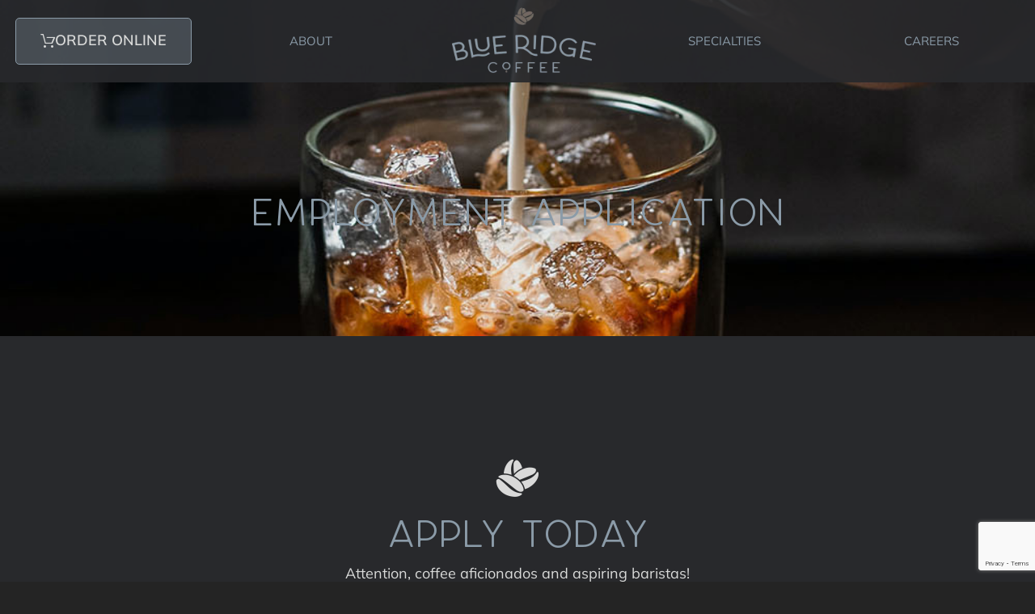

--- FILE ---
content_type: text/html; charset=UTF-8
request_url: https://blueridgecoffee.com/employment-application/
body_size: 24718
content:
<!doctype html>
<html lang="en-US" prefix="og: https://ogp.me/ns#">
<head>
	<meta charset="UTF-8">
<script>
var gform;gform||(document.addEventListener("gform_main_scripts_loaded",function(){gform.scriptsLoaded=!0}),document.addEventListener("gform/theme/scripts_loaded",function(){gform.themeScriptsLoaded=!0}),window.addEventListener("DOMContentLoaded",function(){gform.domLoaded=!0}),gform={domLoaded:!1,scriptsLoaded:!1,themeScriptsLoaded:!1,isFormEditor:()=>"function"==typeof InitializeEditor,callIfLoaded:function(o){return!(!gform.domLoaded||!gform.scriptsLoaded||!gform.themeScriptsLoaded&&!gform.isFormEditor()||(gform.isFormEditor()&&console.warn("The use of gform.initializeOnLoaded() is deprecated in the form editor context and will be removed in Gravity Forms 3.1."),o(),0))},initializeOnLoaded:function(o){gform.callIfLoaded(o)||(document.addEventListener("gform_main_scripts_loaded",()=>{gform.scriptsLoaded=!0,gform.callIfLoaded(o)}),document.addEventListener("gform/theme/scripts_loaded",()=>{gform.themeScriptsLoaded=!0,gform.callIfLoaded(o)}),window.addEventListener("DOMContentLoaded",()=>{gform.domLoaded=!0,gform.callIfLoaded(o)}))},hooks:{action:{},filter:{}},addAction:function(o,r,e,t){gform.addHook("action",o,r,e,t)},addFilter:function(o,r,e,t){gform.addHook("filter",o,r,e,t)},doAction:function(o){gform.doHook("action",o,arguments)},applyFilters:function(o){return gform.doHook("filter",o,arguments)},removeAction:function(o,r){gform.removeHook("action",o,r)},removeFilter:function(o,r,e){gform.removeHook("filter",o,r,e)},addHook:function(o,r,e,t,n){null==gform.hooks[o][r]&&(gform.hooks[o][r]=[]);var d=gform.hooks[o][r];null==n&&(n=r+"_"+d.length),gform.hooks[o][r].push({tag:n,callable:e,priority:t=null==t?10:t})},doHook:function(r,o,e){var t;if(e=Array.prototype.slice.call(e,1),null!=gform.hooks[r][o]&&((o=gform.hooks[r][o]).sort(function(o,r){return o.priority-r.priority}),o.forEach(function(o){"function"!=typeof(t=o.callable)&&(t=window[t]),"action"==r?t.apply(null,e):e[0]=t.apply(null,e)})),"filter"==r)return e[0]},removeHook:function(o,r,t,n){var e;null!=gform.hooks[o][r]&&(e=(e=gform.hooks[o][r]).filter(function(o,r,e){return!!(null!=n&&n!=o.tag||null!=t&&t!=o.priority)}),gform.hooks[o][r]=e)}});
</script>

	<meta name="viewport" content="width=device-width, initial-scale=1">
	<link rel="profile" href="https://gmpg.org/xfn/11">
	<link href="https://blueridgecoffee.com/blueridge/wp-content/uploads/2023/06/coverr-making-a-double-espresso-coffee-7468-1080p.mp4" rel="preload" as="video" type="video/mp4" crossorigin><link href="https://fonts.googleapis.com" rel="preconnect" as="style" type="text/css" crossorigin>

<title>Employment Application | Blue Ridge Coffee | Casper</title>
<meta name="description" content="Attention, coffee aficionados and aspiring baristas!"/>
<meta name="robots" content="follow, index, max-snippet:-1, max-video-preview:-1, max-image-preview:large"/>
<link rel="canonical" href="https://blueridgecoffee.com/employment-application/" />
<meta property="og:locale" content="en_US" />
<meta property="og:type" content="article" />
<meta property="og:title" content="Employment Application | Blue Ridge Coffee | Casper" />
<meta property="og:description" content="Attention, coffee aficionados and aspiring baristas!" />
<meta property="og:url" content="https://blueridgecoffee.com/employment-application/" />
<meta property="og:site_name" content="Blue Ridge Coffee" />
<meta property="article:publisher" content="https://www.facebook.com/blueridgecoffee" />
<meta property="og:updated_time" content="2024-09-20T06:31:07+00:00" />
<meta property="og:image" content="https://blueridgecoffee.com/wp-content/uploads/elementor/thumbs/BR-Coffee-Bean-Cluster-19-qap4xu008iifbgvgyfvc8ka0ol7x6nonhg4xcugw5s.png" />
<meta property="og:image:secure_url" content="https://blueridgecoffee.com/wp-content/uploads/elementor/thumbs/BR-Coffee-Bean-Cluster-19-qap4xu008iifbgvgyfvc8ka0ol7x6nonhg4xcugw5s.png" />
<meta property="og:image:alt" content="Employment Application" />
<meta property="article:published_time" content="2023-07-13T21:11:13+00:00" />
<meta property="article:modified_time" content="2024-09-20T06:31:07+00:00" />
<meta name="twitter:card" content="summary_large_image" />
<meta name="twitter:title" content="Employment Application | Blue Ridge Coffee | Casper" />
<meta name="twitter:description" content="Attention, coffee aficionados and aspiring baristas!" />
<meta name="twitter:image" content="https://blueridgecoffee.com/wp-content/uploads/elementor/thumbs/BR-Coffee-Bean-Cluster-19-qap4xu008iifbgvgyfvc8ka0ol7x6nonhg4xcugw5s.png" />
<meta name="twitter:label1" content="Time to read" />
<meta name="twitter:data1" content="Less than a minute" />
<script type="application/ld+json" class="rank-math-schema">{"@context":"https://schema.org","@graph":[{"@type":["CafeOrCoffeeShop","Organization"],"@id":"https://blueridgecoffee.com/#organization","name":"Blue Ridge Coffee","url":"https://staging.lumstudio.com/blueridge","sameAs":["https://www.facebook.com/blueridgecoffee"],"logo":{"@type":"ImageObject","@id":"https://blueridgecoffee.com/#logo","url":"https://blueridgecoffee.com/wp-content/uploads/2023/06/BR-LOGO-Dark-Blue-Brown.png","contentUrl":"https://blueridgecoffee.com/wp-content/uploads/2023/06/BR-LOGO-Dark-Blue-Brown.png","caption":"Blue Ridge Coffee","inLanguage":"en-US","width":"600","height":"254"},"openingHours":["Monday,Tuesday,Wednesday,Thursday,Friday,Saturday,Sunday 09:00-17:00"],"image":{"@id":"https://blueridgecoffee.com/#logo"}},{"@type":"WebSite","@id":"https://blueridgecoffee.com/#website","url":"https://blueridgecoffee.com","name":"Blue Ridge Coffee","publisher":{"@id":"https://blueridgecoffee.com/#organization"},"inLanguage":"en-US"},{"@type":"ImageObject","@id":"https://blueridgecoffee.com/wp-content/uploads/elementor/thumbs/BR-Coffee-Bean-Cluster-19-qap4xu008iifbgvgyfvc8ka0ol7x6nonhg4xcugw5s.png","url":"https://blueridgecoffee.com/wp-content/uploads/elementor/thumbs/BR-Coffee-Bean-Cluster-19-qap4xu008iifbgvgyfvc8ka0ol7x6nonhg4xcugw5s.png","width":"200","height":"200","inLanguage":"en-US"},{"@type":"WebPage","@id":"https://blueridgecoffee.com/employment-application/#webpage","url":"https://blueridgecoffee.com/employment-application/","name":"Employment Application | Blue Ridge Coffee | Casper","datePublished":"2023-07-13T21:11:13+00:00","dateModified":"2024-09-20T06:31:07+00:00","isPartOf":{"@id":"https://blueridgecoffee.com/#website"},"primaryImageOfPage":{"@id":"https://blueridgecoffee.com/wp-content/uploads/elementor/thumbs/BR-Coffee-Bean-Cluster-19-qap4xu008iifbgvgyfvc8ka0ol7x6nonhg4xcugw5s.png"},"inLanguage":"en-US"},{"@type":"Person","@id":"https://blueridgecoffee.com/employment-application/#author","name":"lum_user","image":{"@type":"ImageObject","@id":"https://blueridgecoffee.com/wp-content/litespeed/avatar/3b0c9b444640f4a8d28af9ac4c6379e0.jpg?ver=1768387477","url":"https://blueridgecoffee.com/wp-content/litespeed/avatar/3b0c9b444640f4a8d28af9ac4c6379e0.jpg?ver=1768387477","caption":"lum_user","inLanguage":"en-US"},"sameAs":["https://staging.lumstudio.com/blueridge"],"worksFor":{"@id":"https://blueridgecoffee.com/#organization"}},{"@type":"Article","headline":"Employment Application | Blue Ridge Coffee | Casper","datePublished":"2023-07-13T21:11:13+00:00","dateModified":"2024-09-20T06:31:07+00:00","author":{"@id":"https://blueridgecoffee.com/employment-application/#author","name":"lum_user"},"publisher":{"@id":"https://blueridgecoffee.com/#organization"},"description":"Attention, coffee aficionados and aspiring baristas!","name":"Employment Application | Blue Ridge Coffee | Casper","@id":"https://blueridgecoffee.com/employment-application/#richSnippet","isPartOf":{"@id":"https://blueridgecoffee.com/employment-application/#webpage"},"image":{"@id":"https://blueridgecoffee.com/wp-content/uploads/elementor/thumbs/BR-Coffee-Bean-Cluster-19-qap4xu008iifbgvgyfvc8ka0ol7x6nonhg4xcugw5s.png"},"inLanguage":"en-US","mainEntityOfPage":{"@id":"https://blueridgecoffee.com/employment-application/#webpage"}}]}</script>


		<style>
			.lazyload,
			.lazyloading {
				max-width: 100%;
			}
		</style>
		<style id='wp-img-auto-sizes-contain-inline-css'>
img:is([sizes=auto i],[sizes^="auto," i]){contain-intrinsic-size:3000px 1500px}
/*# sourceURL=wp-img-auto-sizes-contain-inline-css */
</style>

<style   data-wpacu-inline-css-file='1'>
.sina-morphing-anim-yes > .elementor-widget-container,.sina-morphing-anim-yes > .elementor-column-wrap{overflow:hidden}.sina-morphing-anim-yes > .elementor-widget-container,.sina-morphing-anim-yes > .elementor-column-wrap, .elementor-section.sina-morphing-anim-yes,.sina-morphing-anim{animation:sina-morphing-anim 9s linear infinite alternate forwards}@keyframes sina-morphing-anim{0%,100%{border-radius:35% 75% 75% 35%/35% 35% 75% 75%}25%{border-radius:55% 45% 75% 25%/75% 45% 55% 35%}50%{border-radius:50% 50% 30% 65%/55% 25% 70% 45%}75%{border-radius:30% 65% 55% 40%/60% 65% 30% 35%}}
</style>
<style   data-wpacu-inline-css-file='1'>
/*!/wp-content/plugins/dethemekit-for-elementor/includes/ext/sina/assets/css/de-scroll-animation.css*/.de_scroll_animation_yes .elementor-widget-container{transition-timing-function:linear!important;transition-duration:50ms!important}
</style>
<style   data-wpacu-inline-css-file='1'>
/*!/wp-content/plugins/dethemekit-for-elementor/includes/ext/sina/assets/css/de-reveal-animation.css*/.de_reveal_animation_yes:not(.elementor-element-edit-mode):not(.de_reveal_animation_type_letter):not(.de_reveal_animation_type_blockcurtain){opacity:0}section.de_reveal_animation_yes.de_reveal_animation_type_default.elementor-section{transition:none}.de_reveal_animation_yes.de_reveal_animation_type_default.de_reveal_stagger_yes:not(.elementor-element-edit-mode)>.elementor-container>.elementor-column{opacity:0}.elementor-section.de_reveal_animation_yes.de_reveal_animation_type_default:not(.de_reveal_stagger_yes):not(.elementor-element-edit-mode){opacity:0}.de_reveal_animation_yes.de_reveal_animation_type_blockcurtain:not(.elementor-element-edit-mode)>.elementor-widget-container{opacity:0}.de_reveal_animation_yes.de_reveal_animation_type_letter>.elementor-widget-container .letter-effect{white-space:pre}.de_reveal_animation_yes.de_reveal_animation_type_letter>.elementor-widget-container>*{word-break:break-all;-webkit-flex-wrap:wrap;-ms-flex-wrap:wrap;flex-wrap:wrap}.de_reveal_animation_yes.de_reveal_animation_type_letter.de_reveal_letter_initial_state_visible:not(.elementor-element-edit-mode)>.elementor-widget-container>*{opacity:1}.de_reveal_animation_yes.de_reveal_animation_type_letter.de_reveal_letter_initial_state_hidden:not(.elementor-element-edit-mode):not(.de_reveal_letter_animated)>.elementor-widget-container>*{opacity:1}.de_reveal_animation_yes.de_reveal_animation_type_letter.de_reveal_letter_initial_state_hidden.de_reveal_letter_animated:not(.elementor-element-edit-mode)>.elementor-widget-container>*{opacity:1}.de_reveal_animation_yes.de_reveal_animation_type_letter:not(.elementor-element-edit-mode)>.elementor-widget-container>.letter-effect{opacity:1}.de_reveal_animation_yes .dethemekit-carousel-content-hidden{visibility:hidden!important}
</style>
<style   data-wpacu-inline-css-file='1'>
/*!/wp-content/plugins/dethemekit-for-elementor/includes/ext/sina/assets/css/revealer.css*/.block-revealer__element{position:absolute;top:0;left:0;width:100%;height:100%;background:#000;pointer-events:none;opacity:0}
</style>

<style   data-wpacu-inline-css-file='1'>
/*!/wp-content/plugins/dethemekit-for-elementor/includes/ext/sina/assets/css/letter/decolines.css*/.decolines{pointer-events:none;position:absolute;width:100%;height:100%;top:0;left:0;pointer-events:none}.decolines--fixed{position:fixed;width:100vw;height:100vh}.decoline{position:absolute}
</style>
<style   data-wpacu-inline-css-file='1'>
/*!/wp-content/plugins/dethemekit-for-elementor/includes/ext/sina/assets/css/letter/normalize.css*/article,aside,details,figcaption,figure,footer,header,hgroup,main,nav,section,summary{display:block}audio,canvas,video{display:inline-block}audio:not([controls]){display:none;height:0}[hidden]{display:none}html{font-family:sans-serif;-ms-text-size-adjust:100%;-webkit-text-size-adjust:100%}body{margin:0}abbr[title]{border-bottom:1px dotted}b,strong{font-weight:700}dfn{font-style:italic}hr{-moz-box-sizing:content-box;box-sizing:content-box;height:0}mark{background:#ff0;color:#000}code,kbd,pre,samp{font-family:monospace,serif;font-size:1em}pre{white-space:pre-wrap}q{quotes:"\201C" "\201D" "\2018" "\2019"}small{font-size:80%}sub,sup{font-size:75%;line-height:0;position:relative;vertical-align:baseline}sup{top:-.5em}sub{bottom:-.25em}img{border:0}svg:not(:root){overflow:hidden}figure{margin:0}fieldset{border:1px solid silver;margin:0 2px;padding:.35em .625em .75em}legend{border:0;padding:0}button,input,select,textarea{font-family:inherit;font-size:100%;margin:0}button,input{line-height:normal}button,select{text-transform:none}button,html input[type="button"],input[type="reset"],input[type="submit"]{-webkit-appearance:button;cursor:pointer}button[disabled],html input[disabled]{cursor:default}input[type="checkbox"],input[type="radio"]{box-sizing:border-box;padding:0}input[type="search"]{-webkit-appearance:textfield;-moz-box-sizing:content-box;-webkit-box-sizing:content-box;box-sizing:content-box}input[type="search"]::-webkit-search-cancel-button,input[type="search"]::-webkit-search-decoration{-webkit-appearance:none}button::-moz-focus-inner,input::-moz-focus-inner{border:0;padding:0}textarea{overflow:auto;vertical-align:top}table{border-collapse:collapse;border-spacing:0}
</style>
<style   data-wpacu-inline-css-file='1'>
/*!/wp-content/plugins/dethemekit-for-elementor/includes/ext/sina/assets/css/letter/lettereffect.css*/.letter-effect{display:-webkit-flex;display:-ms-flexbox;display:flex;-webkit-flex-direction:row;-ms-flex-direction:row;flex-direction:row;-webkit-align-items:center;-ms-flex-align:center;align-items:center;-webkit-flex-wrap:wrap;-ms-flex-wrap:wrap;flex-wrap:wrap}
</style>
<style   data-wpacu-inline-css-file='1'>
/*!/wp-content/plugins/dethemekit-for-elementor/includes/ext/sina/assets/css/letter/pater.css*/.pater{position:fixed;width:100%;pointer-events:auto;bottom:0;right:0;z-index:1000}.pater:focus{outline:none}.pater__inner{background:#1e156d;display:-ms-flexbox;display:flex;-ms-flex-align:center;align-items:center}.pater__img{max-width:50%;height:80px;display:block;position:relative;z-index:100}.pater__title{font-size:.85em;color:#fff;margin:0;position:relative;padding:0 .5em 0 1em;max-width:calc(100% - 125px)}.pater__description{color:#bfb9fc;font-size:.85em;font-weight:400;margin:0;display:none;position:relative}.pater__description strong{font-weight:700;color:#fff;display:block;padding:10px 0 0 0}@media screen and (min-width:50em){.pater{bottom:auto;top:0;width:180px}.pater__inner{background:#fff0;display:block}.pater__img{max-width:none;width:100%;height:auto}.pater__title{font-size:1em;padding:15px;background:#4637c4;z-index:100;max-width:none}.pater__title::after{content:'Sponsor';position:relative;display:block;color:#2b2087;font-size:.65em;text-transform:uppercase;letter-spacing:2px;padding:1em 0 0 0}.pater__description{pointer-events:none;display:block;padding:0 15px 15px 15px;background:#4637c4;-webkit-transform:translate3d(0,-100%,0);transform:translate3d(0,-100%,0);-webkit-transition:-webkit-transform 0.4s;transition:transform 0.4s;-webkit-transition-timing-function:cubic-bezier(.2,1,.8,1);transition-timing-function:cubic-bezier(.2,1,.8,1)}.pater:hover .pater__description{pointer-events:auto;-webkit-transform:translate3d(0,0,0);transform:translate3d(0,0,0)}.pater .letter21{page-break-after:always;break-after:always}}
</style>
<link data-optimized="1" rel='stylesheet' id='wpacu-combined-css-head-1' href='https://blueridgecoffee.com/wp-content/litespeed/css/12d1bd0ecfd1f1b5d8aa02afe827a33e.css?ver=7a33e' type='text/css' media='all' />

<style id='global-styles-inline-css'>
:root{--wp--preset--aspect-ratio--square: 1;--wp--preset--aspect-ratio--4-3: 4/3;--wp--preset--aspect-ratio--3-4: 3/4;--wp--preset--aspect-ratio--3-2: 3/2;--wp--preset--aspect-ratio--2-3: 2/3;--wp--preset--aspect-ratio--16-9: 16/9;--wp--preset--aspect-ratio--9-16: 9/16;--wp--preset--color--black: #000000;--wp--preset--color--cyan-bluish-gray: #abb8c3;--wp--preset--color--white: #ffffff;--wp--preset--color--pale-pink: #f78da7;--wp--preset--color--vivid-red: #cf2e2e;--wp--preset--color--luminous-vivid-orange: #ff6900;--wp--preset--color--luminous-vivid-amber: #fcb900;--wp--preset--color--light-green-cyan: #7bdcb5;--wp--preset--color--vivid-green-cyan: #00d084;--wp--preset--color--pale-cyan-blue: #8ed1fc;--wp--preset--color--vivid-cyan-blue: #0693e3;--wp--preset--color--vivid-purple: #9b51e0;--wp--preset--gradient--vivid-cyan-blue-to-vivid-purple: linear-gradient(135deg,rgb(6,147,227) 0%,rgb(155,81,224) 100%);--wp--preset--gradient--light-green-cyan-to-vivid-green-cyan: linear-gradient(135deg,rgb(122,220,180) 0%,rgb(0,208,130) 100%);--wp--preset--gradient--luminous-vivid-amber-to-luminous-vivid-orange: linear-gradient(135deg,rgb(252,185,0) 0%,rgb(255,105,0) 100%);--wp--preset--gradient--luminous-vivid-orange-to-vivid-red: linear-gradient(135deg,rgb(255,105,0) 0%,rgb(207,46,46) 100%);--wp--preset--gradient--very-light-gray-to-cyan-bluish-gray: linear-gradient(135deg,rgb(238,238,238) 0%,rgb(169,184,195) 100%);--wp--preset--gradient--cool-to-warm-spectrum: linear-gradient(135deg,rgb(74,234,220) 0%,rgb(151,120,209) 20%,rgb(207,42,186) 40%,rgb(238,44,130) 60%,rgb(251,105,98) 80%,rgb(254,248,76) 100%);--wp--preset--gradient--blush-light-purple: linear-gradient(135deg,rgb(255,206,236) 0%,rgb(152,150,240) 100%);--wp--preset--gradient--blush-bordeaux: linear-gradient(135deg,rgb(254,205,165) 0%,rgb(254,45,45) 50%,rgb(107,0,62) 100%);--wp--preset--gradient--luminous-dusk: linear-gradient(135deg,rgb(255,203,112) 0%,rgb(199,81,192) 50%,rgb(65,88,208) 100%);--wp--preset--gradient--pale-ocean: linear-gradient(135deg,rgb(255,245,203) 0%,rgb(182,227,212) 50%,rgb(51,167,181) 100%);--wp--preset--gradient--electric-grass: linear-gradient(135deg,rgb(202,248,128) 0%,rgb(113,206,126) 100%);--wp--preset--gradient--midnight: linear-gradient(135deg,rgb(2,3,129) 0%,rgb(40,116,252) 100%);--wp--preset--font-size--small: 13px;--wp--preset--font-size--medium: 20px;--wp--preset--font-size--large: 36px;--wp--preset--font-size--x-large: 42px;--wp--preset--spacing--20: 0.44rem;--wp--preset--spacing--30: 0.67rem;--wp--preset--spacing--40: 1rem;--wp--preset--spacing--50: 1.5rem;--wp--preset--spacing--60: 2.25rem;--wp--preset--spacing--70: 3.38rem;--wp--preset--spacing--80: 5.06rem;--wp--preset--shadow--natural: 6px 6px 9px rgba(0, 0, 0, 0.2);--wp--preset--shadow--deep: 12px 12px 50px rgba(0, 0, 0, 0.4);--wp--preset--shadow--sharp: 6px 6px 0px rgba(0, 0, 0, 0.2);--wp--preset--shadow--outlined: 6px 6px 0px -3px rgb(255, 255, 255), 6px 6px rgb(0, 0, 0);--wp--preset--shadow--crisp: 6px 6px 0px rgb(0, 0, 0);}:root { --wp--style--global--content-size: 800px;--wp--style--global--wide-size: 1200px; }:where(body) { margin: 0; }.wp-site-blocks > .alignleft { float: left; margin-right: 2em; }.wp-site-blocks > .alignright { float: right; margin-left: 2em; }.wp-site-blocks > .aligncenter { justify-content: center; margin-left: auto; margin-right: auto; }:where(.wp-site-blocks) > * { margin-block-start: 24px; margin-block-end: 0; }:where(.wp-site-blocks) > :first-child { margin-block-start: 0; }:where(.wp-site-blocks) > :last-child { margin-block-end: 0; }:root { --wp--style--block-gap: 24px; }:root :where(.is-layout-flow) > :first-child{margin-block-start: 0;}:root :where(.is-layout-flow) > :last-child{margin-block-end: 0;}:root :where(.is-layout-flow) > *{margin-block-start: 24px;margin-block-end: 0;}:root :where(.is-layout-constrained) > :first-child{margin-block-start: 0;}:root :where(.is-layout-constrained) > :last-child{margin-block-end: 0;}:root :where(.is-layout-constrained) > *{margin-block-start: 24px;margin-block-end: 0;}:root :where(.is-layout-flex){gap: 24px;}:root :where(.is-layout-grid){gap: 24px;}.is-layout-flow > .alignleft{float: left;margin-inline-start: 0;margin-inline-end: 2em;}.is-layout-flow > .alignright{float: right;margin-inline-start: 2em;margin-inline-end: 0;}.is-layout-flow > .aligncenter{margin-left: auto !important;margin-right: auto !important;}.is-layout-constrained > .alignleft{float: left;margin-inline-start: 0;margin-inline-end: 2em;}.is-layout-constrained > .alignright{float: right;margin-inline-start: 2em;margin-inline-end: 0;}.is-layout-constrained > .aligncenter{margin-left: auto !important;margin-right: auto !important;}.is-layout-constrained > :where(:not(.alignleft):not(.alignright):not(.alignfull)){max-width: var(--wp--style--global--content-size);margin-left: auto !important;margin-right: auto !important;}.is-layout-constrained > .alignwide{max-width: var(--wp--style--global--wide-size);}body .is-layout-flex{display: flex;}.is-layout-flex{flex-wrap: wrap;align-items: center;}.is-layout-flex > :is(*, div){margin: 0;}body .is-layout-grid{display: grid;}.is-layout-grid > :is(*, div){margin: 0;}body{padding-top: 0px;padding-right: 0px;padding-bottom: 0px;padding-left: 0px;}a:where(:not(.wp-element-button)){text-decoration: underline;}:root :where(.wp-element-button, .wp-block-button__link){background-color: #32373c;border-width: 0;color: #fff;font-family: inherit;font-size: inherit;font-style: inherit;font-weight: inherit;letter-spacing: inherit;line-height: inherit;padding-top: calc(0.667em + 2px);padding-right: calc(1.333em + 2px);padding-bottom: calc(0.667em + 2px);padding-left: calc(1.333em + 2px);text-decoration: none;text-transform: inherit;}.has-black-color{color: var(--wp--preset--color--black) !important;}.has-cyan-bluish-gray-color{color: var(--wp--preset--color--cyan-bluish-gray) !important;}.has-white-color{color: var(--wp--preset--color--white) !important;}.has-pale-pink-color{color: var(--wp--preset--color--pale-pink) !important;}.has-vivid-red-color{color: var(--wp--preset--color--vivid-red) !important;}.has-luminous-vivid-orange-color{color: var(--wp--preset--color--luminous-vivid-orange) !important;}.has-luminous-vivid-amber-color{color: var(--wp--preset--color--luminous-vivid-amber) !important;}.has-light-green-cyan-color{color: var(--wp--preset--color--light-green-cyan) !important;}.has-vivid-green-cyan-color{color: var(--wp--preset--color--vivid-green-cyan) !important;}.has-pale-cyan-blue-color{color: var(--wp--preset--color--pale-cyan-blue) !important;}.has-vivid-cyan-blue-color{color: var(--wp--preset--color--vivid-cyan-blue) !important;}.has-vivid-purple-color{color: var(--wp--preset--color--vivid-purple) !important;}.has-black-background-color{background-color: var(--wp--preset--color--black) !important;}.has-cyan-bluish-gray-background-color{background-color: var(--wp--preset--color--cyan-bluish-gray) !important;}.has-white-background-color{background-color: var(--wp--preset--color--white) !important;}.has-pale-pink-background-color{background-color: var(--wp--preset--color--pale-pink) !important;}.has-vivid-red-background-color{background-color: var(--wp--preset--color--vivid-red) !important;}.has-luminous-vivid-orange-background-color{background-color: var(--wp--preset--color--luminous-vivid-orange) !important;}.has-luminous-vivid-amber-background-color{background-color: var(--wp--preset--color--luminous-vivid-amber) !important;}.has-light-green-cyan-background-color{background-color: var(--wp--preset--color--light-green-cyan) !important;}.has-vivid-green-cyan-background-color{background-color: var(--wp--preset--color--vivid-green-cyan) !important;}.has-pale-cyan-blue-background-color{background-color: var(--wp--preset--color--pale-cyan-blue) !important;}.has-vivid-cyan-blue-background-color{background-color: var(--wp--preset--color--vivid-cyan-blue) !important;}.has-vivid-purple-background-color{background-color: var(--wp--preset--color--vivid-purple) !important;}.has-black-border-color{border-color: var(--wp--preset--color--black) !important;}.has-cyan-bluish-gray-border-color{border-color: var(--wp--preset--color--cyan-bluish-gray) !important;}.has-white-border-color{border-color: var(--wp--preset--color--white) !important;}.has-pale-pink-border-color{border-color: var(--wp--preset--color--pale-pink) !important;}.has-vivid-red-border-color{border-color: var(--wp--preset--color--vivid-red) !important;}.has-luminous-vivid-orange-border-color{border-color: var(--wp--preset--color--luminous-vivid-orange) !important;}.has-luminous-vivid-amber-border-color{border-color: var(--wp--preset--color--luminous-vivid-amber) !important;}.has-light-green-cyan-border-color{border-color: var(--wp--preset--color--light-green-cyan) !important;}.has-vivid-green-cyan-border-color{border-color: var(--wp--preset--color--vivid-green-cyan) !important;}.has-pale-cyan-blue-border-color{border-color: var(--wp--preset--color--pale-cyan-blue) !important;}.has-vivid-cyan-blue-border-color{border-color: var(--wp--preset--color--vivid-cyan-blue) !important;}.has-vivid-purple-border-color{border-color: var(--wp--preset--color--vivid-purple) !important;}.has-vivid-cyan-blue-to-vivid-purple-gradient-background{background: var(--wp--preset--gradient--vivid-cyan-blue-to-vivid-purple) !important;}.has-light-green-cyan-to-vivid-green-cyan-gradient-background{background: var(--wp--preset--gradient--light-green-cyan-to-vivid-green-cyan) !important;}.has-luminous-vivid-amber-to-luminous-vivid-orange-gradient-background{background: var(--wp--preset--gradient--luminous-vivid-amber-to-luminous-vivid-orange) !important;}.has-luminous-vivid-orange-to-vivid-red-gradient-background{background: var(--wp--preset--gradient--luminous-vivid-orange-to-vivid-red) !important;}.has-very-light-gray-to-cyan-bluish-gray-gradient-background{background: var(--wp--preset--gradient--very-light-gray-to-cyan-bluish-gray) !important;}.has-cool-to-warm-spectrum-gradient-background{background: var(--wp--preset--gradient--cool-to-warm-spectrum) !important;}.has-blush-light-purple-gradient-background{background: var(--wp--preset--gradient--blush-light-purple) !important;}.has-blush-bordeaux-gradient-background{background: var(--wp--preset--gradient--blush-bordeaux) !important;}.has-luminous-dusk-gradient-background{background: var(--wp--preset--gradient--luminous-dusk) !important;}.has-pale-ocean-gradient-background{background: var(--wp--preset--gradient--pale-ocean) !important;}.has-electric-grass-gradient-background{background: var(--wp--preset--gradient--electric-grass) !important;}.has-midnight-gradient-background{background: var(--wp--preset--gradient--midnight) !important;}.has-small-font-size{font-size: var(--wp--preset--font-size--small) !important;}.has-medium-font-size{font-size: var(--wp--preset--font-size--medium) !important;}.has-large-font-size{font-size: var(--wp--preset--font-size--large) !important;}.has-x-large-font-size{font-size: var(--wp--preset--font-size--x-large) !important;}
:root :where(.wp-block-pullquote){font-size: 1.5em;line-height: 1.6;}
/*# sourceURL=global-styles-inline-css */
</style>








<style   data-wpacu-inline-css-file='1'>
/*!/wp-content/plugins/dethemekit-for-elementor/assets/css/slick.css*/.slick-slider{position:relative;display:block;box-sizing:border-box;-webkit-user-select:none;-moz-user-select:none;-ms-user-select:none;user-select:none;-webkit-touch-callout:none;-khtml-user-select:none;-ms-touch-action:pan-y;touch-action:pan-y;-webkit-tap-highlight-color:#fff0}.slick-list{position:relative;display:block;overflow:hidden;margin:0;padding:0}.slick-list:focus{outline:none}.slick-list.dragging{cursor:pointer;cursor:hand}.slick-slider .slick-track,.slick-slider .slick-list{-webkit-transform:translate3d(0,0,0);-moz-transform:translate3d(0,0,0);-ms-transform:translate3d(0,0,0);-o-transform:translate3d(0,0,0);transform:translate3d(0,0,0)}.slick-track{position:relative;top:0;left:0;display:block}.slick-track:before,.slick-track:after{display:table;content:''}.slick-track:after{clear:both}.slick-loading .slick-track{visibility:hidden}.slick-slide{display:none;float:left;height:100%;min-height:1px}[dir='rtl'] .slick-slide{float:right}.slick-slide img{display:block}.slick-slide.slick-loading img{display:none}.slick-slide.dragging img{pointer-events:none}.slick-initialized .slick-slide{display:block}.slick-loading .slick-slide{visibility:hidden}.slick-vertical .slick-slide{display:block;height:auto;border:1px solid #fff0}.slick-arrow.slick-hidden{display:none}
</style>

<style   data-wpacu-inline-css-file='1'>
/*!/wp-content/plugins/dethemekit-for-elementor/assets/css/dethemekit-de-carousel.css*/.dethemekit_de-horizontal-scroll .de-carousel-active .de-carousel-tab{border:0 solid #6B7C8F;border-radius:4px}.dethemekit_show_pointer .dethemekit_child_de_carousel_1:hover,.dethemekit_show_pointer .dethemekit_child_de_carousel_2:hover,.dethemekit_show_pointer .dethemekit_child_de_carousel_3:hover,.dethemekit_show_pointer .dethemekit_child_de_carousel_4:hover{cursor:pointer}.dethemekit-carousel-wrapper .elementor-invisible{opacity:0}@media only screen and (max-width:767px){.dethemekit_de-horizontal-scroll .elementor-container{width:900px}.dethemekit_de-horizontal-scroll{overflow:scroll!important}.dethemekit_de-horizontal-scroll .elementor-column{width:auto;padding:0 px 0 0}}
</style>

<style   data-wpacu-inline-css-file='1'>
.elementor-widget-image{text-align:center}.elementor-widget-image a{display:inline-block}.elementor-widget-image a img[src$=".svg"]{width:48px}.elementor-widget-image img{display:inline-block;vertical-align:middle}
</style>
<style   data-wpacu-inline-css-file='1'>
.elementor-sticky--active{z-index:99}.elementor-sticky__spacer .e-n-menu .e-n-menu-content{display:none}.e-con.elementor-sticky--active{z-index:var(--z-index,99)}
</style>
<style   data-wpacu-inline-css-file='1'>
.elementor-widget-heading .elementor-heading-title[class*=elementor-size-]>a{color:inherit;font-size:inherit;line-height:inherit}.elementor-widget-heading .elementor-heading-title.elementor-size-small{font-size:15px}.elementor-widget-heading .elementor-heading-title.elementor-size-medium{font-size:19px}.elementor-widget-heading .elementor-heading-title.elementor-size-large{font-size:29px}.elementor-widget-heading .elementor-heading-title.elementor-size-xl{font-size:39px}.elementor-widget-heading .elementor-heading-title.elementor-size-xxl{font-size:59px}
</style>
<style   data-wpacu-inline-css-file='1'>
.elementor-animation-grow{transition-duration:.3s;transition-property:transform}.elementor-animation-grow:active,.elementor-animation-grow:focus,.elementor-animation-grow:hover{transform:scale(1.1)}
</style>



<style   data-wpacu-inline-css-file='1'>
/*!/wp-content/plugins/dethemekit-for-elementor/assets/css/de-sticky-frontend.css*/.de-sticky-column-sticky{-webkit-align-self:flex-start;-ms-flex-item-align:start;align-self:flex-start}.de-sticky-section-sticky--stuck{position:fixed;top:0;left:0;right:0;width:100%;max-width:100%;z-index:1100;margin-left:auto;margin-right:auto}.inner-wrapper-sticky{left:unset!important}
</style>

<style   data-wpacu-inline-css-file='1'>
/*!/wp-content/plugins/sticky-header-effects-for-elementor/assets/css/she-header-style.css*/.header,.she-header-yes,.she-header-yes.e-con,.she-header{transition:all 0.4s ease-in-out,height 0.4s ease-in-out,background-color 0.4s ease-in-out,border-bottom-width 0.4s ease-in-out,border-bottom-color 0.4s ease-in-out,margin 0s!important;width:100%;max-width:100%;z-index:9999}.she-header{margin-bottom:0;margin-top:0}.she-header:not(.elementor-sticky){position:fixed!important;top:0}.she-header.she-blur-yes{-webkit-backdrop-filter:saturate(180%) blur(20px);backdrop-filter:saturate(180%) blur(20px)}.headerup{-ms-transform:translateY(-110vh)!important;-o-transition:transform 0.4s ease-in-out!important;-webkit-transform:translateY(-110vh)!important;-webkit-transition:transform 0.4s ease-in-out!important;-webkit-transition:-webkit-transform 0.4s ease-in-out!important;transform:translateY(-110vh)!important;transition:transform 0.4s ease-in-out!important}.she-header-yes .elementor-widget-theme-site-logo,.she-header-yes .elementor-widget-image,.she-header-yes .logo,.she-header-yes .elementor-widget-theme-site-logo img,.she-header-yes .elementor-widget-image img,.she-header-yes .logo img{transition:all 0.4s ease-in-out!important}.she-header-transparent-yes,.elementor-editor-active .she-header-transparent-yes{transition:all 0.4s ease-in-out,top 0s;width:100%;background-color:#fff0!important;position:absolute!important;z-index:99}.she-header-yes .elementor-menu-toggle:before,.she-header-yes .elementor-menu-toggle:after,.she-header-yes .elementor-menu-toggle i:after{transition:transform 0.3s ease-in-out,width 0.3s ease-in-out}.she-header-yes .elementor-menu-toggle{position:relative;transition:color 0.4s ease-in-out,background-color 0.4s ease-in-out}.she-header-yes .elementor-menu-toggle.elementor-active:before{transform:translate(-50%,-50%) rotate(-45deg)}.she-header-yes .elementor-menu-toggle:after{transform:translate(-50%,calc(-50% - 0.25em))}.she-header-yes .elementor-menu-toggle.elementor-active:after{transform:translate(-50%,-50%) rotate(45deg)}.she-header-yes .elementor-menu-toggle i:after{transform:translate(-50%,-50%)}@media screen and (min-width:783px){.admin-bar .she-header:not(.elementor-sticky){top:32px}}
</style>
<style   data-wpacu-inline-css-file='1'>
.elementor-column .elementor-spacer-inner{height:var(--spacer-size)}.e-con{--container-widget-width:100%}.e-con-inner>.elementor-widget-spacer,.e-con>.elementor-widget-spacer{width:var(--container-widget-width,var(--spacer-size));--align-self:var( --container-widget-align-self,initial );--flex-shrink:0}.e-con-inner>.elementor-widget-spacer>.elementor-widget-container,.e-con>.elementor-widget-spacer>.elementor-widget-container{height:100%;width:100%}.e-con-inner>.elementor-widget-spacer>.elementor-widget-container>.elementor-spacer,.e-con>.elementor-widget-spacer>.elementor-widget-container>.elementor-spacer{height:100%}.e-con-inner>.elementor-widget-spacer>.elementor-widget-container>.elementor-spacer>.elementor-spacer-inner,.e-con>.elementor-widget-spacer>.elementor-widget-container>.elementor-spacer>.elementor-spacer-inner{height:var(--container-widget-height,var(--spacer-size))}.e-con-inner>.elementor-widget-spacer:not(:has(>.elementor-widget-container))>.elementor-spacer,.e-con>.elementor-widget-spacer:not(:has(>.elementor-widget-container))>.elementor-spacer{height:100%}.e-con-inner>.elementor-widget-spacer:not(:has(>.elementor-widget-container))>.elementor-spacer>.elementor-spacer-inner,.e-con>.elementor-widget-spacer:not(:has(>.elementor-widget-container))>.elementor-spacer>.elementor-spacer-inner{height:var(--container-widget-height,var(--spacer-size))}.e-con-inner>.elementor-widget-spacer.elementor-widget-empty,.e-con>.elementor-widget-spacer.elementor-widget-empty{min-height:22px;min-width:22px;position:relative}.e-con-inner>.elementor-widget-spacer.elementor-widget-empty .elementor-widget-empty-icon,.e-con>.elementor-widget-spacer.elementor-widget-empty .elementor-widget-empty-icon{height:22px;inset:0;margin:auto;padding:0;position:absolute;width:22px}
</style>














<style   data-wpacu-inline-css-file='1'>
/*!
 * Font Awesome Free 5.15.3 by @fontawesome - https://fontawesome.com
 * License - https://fontawesome.com/license/free (Icons: CC BY 4.0, Fonts: SIL OFL 1.1, Code: MIT License)
 */
@font-face{font-family:"Font Awesome 5 Brands";font-style:normal;font-weight:400;font-display:block;src:url(/wp-content/plugins/elementor/assets/lib/font-awesome/css/../webfonts/fa-brands-400.eot);src:url(/wp-content/plugins/elementor/assets/lib/font-awesome/css/../webfonts/fa-brands-400.eot?#iefix) format("embedded-opentype"),url(/wp-content/plugins/elementor/assets/lib/font-awesome/css/../webfonts/fa-brands-400.woff2) format("woff2"),url(/wp-content/plugins/elementor/assets/lib/font-awesome/css/../webfonts/fa-brands-400.woff) format("woff"),url(/wp-content/plugins/elementor/assets/lib/font-awesome/css/../webfonts/fa-brands-400.ttf) format("truetype"),url(/wp-content/plugins/elementor/assets/lib/font-awesome/css/../webfonts/fa-brands-400.svg#fontawesome) format("svg")}.fab{font-family:"Font Awesome 5 Brands";font-weight:400}
</style>
<script id="gform_gravityforms-js-extra">
var gf_legacy = {"is_legacy":""};
var gf_global = {"gf_currency_config":{"name":"U.S. Dollar","symbol_left":"$","symbol_right":"","symbol_padding":"","thousand_separator":",","decimal_separator":".","decimals":2,"code":"USD"},"base_url":"https://blueridgecoffee.com/wp-content/plugins/gravityforms","number_formats":[],"spinnerUrl":"https://blueridgecoffee.com/wp-content/plugins/gravityforms/images/spinner.svg","version_hash":"ecd3abf9b56fa8fb4a230a5359c6cc85","strings":{"newRowAdded":"New row added.","rowRemoved":"Row removed","formSaved":"The form has been saved.  The content contains the link to return and complete the form."}};
var gform_i18n = {"datepicker":{"days":{"monday":"Mo","tuesday":"Tu","wednesday":"We","thursday":"Th","friday":"Fr","saturday":"Sa","sunday":"Su"},"months":{"january":"January","february":"February","march":"March","april":"April","may":"May","june":"June","july":"July","august":"August","september":"September","october":"October","november":"November","december":"December"},"firstDay":1,"iconText":"Select date"}};
var gf_legacy_multi = {"1":""};
var gform_gravityforms = {"strings":{"invalid_file_extension":"This type of file is not allowed. Must be one of the following:","delete_file":"Delete this file","in_progress":"in progress","file_exceeds_limit":"File exceeds size limit","illegal_extension":"This type of file is not allowed.","max_reached":"Maximum number of files reached","unknown_error":"There was a problem while saving the file on the server","currently_uploading":"Please wait for the uploading to complete","cancel":"Cancel","cancel_upload":"Cancel this upload","cancelled":"Cancelled","error":"Error","message":"Message"},"vars":{"images_url":"https://blueridgecoffee.com/wp-content/plugins/gravityforms/images"}};
//# sourceURL=gform_gravityforms-js-extra
</script>
<script id="gform_conditional_logic-js-extra">
var gf_legacy = {"is_legacy":""};
//# sourceURL=gform_conditional_logic-js-extra
</script>
<script defer='defer' id='wpacu-combined-js-head-group-2' src='https://blueridgecoffee.com/wp-content/cache/asset-cleanup/js/head-2ecec388f60c80827500e298254ac3753e83910f.js'></script>


<script src="https://www.googletagmanager.com/gtag/js?id=GT-5RF2KR2" id="google_gtagjs-js" async></script>
<script id="google_gtagjs-js-after">
window.dataLayer = window.dataLayer || [];function gtag(){dataLayer.push(arguments);}
gtag("set","linker",{"domains":["blueridgecoffee.com"]});
gtag("js", new Date());
gtag("set", "developer_id.dZTNiMT", true);
gtag("config", "GT-5RF2KR2");
//# sourceURL=google_gtagjs-js-after
</script>
<script id="dtk_ajax_load-js-extra">
var ecs_ajax_params = {"ajaxurl":"https://blueridgecoffee.com/wp-admin/admin-ajax.php","posts":"{\"page\":0,\"pagename\":\"employment-application\",\"error\":\"\",\"m\":\"\",\"p\":0,\"post_parent\":\"\",\"subpost\":\"\",\"subpost_id\":\"\",\"attachment\":\"\",\"attachment_id\":0,\"name\":\"employment-application\",\"page_id\":0,\"second\":\"\",\"minute\":\"\",\"hour\":\"\",\"day\":0,\"monthnum\":0,\"year\":0,\"w\":0,\"category_name\":\"\",\"tag\":\"\",\"cat\":\"\",\"tag_id\":\"\",\"author\":\"\",\"author_name\":\"\",\"feed\":\"\",\"tb\":\"\",\"paged\":0,\"meta_key\":\"\",\"meta_value\":\"\",\"preview\":\"\",\"s\":\"\",\"sentence\":\"\",\"title\":\"\",\"fields\":\"all\",\"menu_order\":\"\",\"embed\":\"\",\"category__in\":[],\"category__not_in\":[],\"category__and\":[],\"post__in\":[],\"post__not_in\":[],\"post_name__in\":[],\"tag__in\":[],\"tag__not_in\":[],\"tag__and\":[],\"tag_slug__in\":[],\"tag_slug__and\":[],\"post_parent__in\":[],\"post_parent__not_in\":[],\"author__in\":[],\"author__not_in\":[],\"search_columns\":[],\"ignore_sticky_posts\":false,\"suppress_filters\":false,\"cache_results\":true,\"update_post_term_cache\":true,\"update_menu_item_cache\":false,\"lazy_load_term_meta\":true,\"update_post_meta_cache\":true,\"post_type\":\"\",\"posts_per_page\":10,\"nopaging\":false,\"comments_per_page\":\"50\",\"no_found_rows\":false,\"order\":\"DESC\"}"};
//# sourceURL=dtk_ajax_load-js-extra
</script>
<script id='wpacu-combined-js-head-group-1' src='https://blueridgecoffee.com/wp-content/cache/asset-cleanup/js/head-545a6af2e553cda188f1924068690a49b3fb4667.js'></script><link rel="https://api.w.org/" href="https://blueridgecoffee.com/wp-json/" /><link rel="alternate" title="JSON" type="application/json" href="https://blueridgecoffee.com/wp-json/wp/v2/pages/672" />
<script async src="https://www.googletagmanager.com/gtag/js?id=G-PF8RFHR03F"></script>
<script>
  window.dataLayer = window.dataLayer || [];
  function gtag(){dataLayer.push(arguments);}
  gtag('js', new Date());

  gtag('config', 'G-PF8RFHR03F');
</script>		<script>
			document.documentElement.className = document.documentElement.className.replace('no-js', 'js');
		</script>
				<style>
			.no-js img.lazyload {
				display: none;
			}

			figure.wp-block-image img.lazyloading {
				min-width: 150px;
			}

			.lazyload,
			.lazyloading {
				--smush-placeholder-width: 100px;
				--smush-placeholder-aspect-ratio: 1/1;
				width: var(--smush-image-width, var(--smush-placeholder-width)) !important;
				aspect-ratio: var(--smush-image-aspect-ratio, var(--smush-placeholder-aspect-ratio)) !important;
			}

						.lazyload, .lazyloading {
				opacity: 0;
			}

			.lazyloaded {
				opacity: 1;
				transition: opacity 400ms;
				transition-delay: 0ms;
			}

					</style>
		
			<style>
				.e-con.e-parent:nth-of-type(n+4):not(.e-lazyloaded):not(.e-no-lazyload),
				.e-con.e-parent:nth-of-type(n+4):not(.e-lazyloaded):not(.e-no-lazyload) * {
					background-image: none !important;
				}
				@media screen and (max-height: 1024px) {
					.e-con.e-parent:nth-of-type(n+3):not(.e-lazyloaded):not(.e-no-lazyload),
					.e-con.e-parent:nth-of-type(n+3):not(.e-lazyloaded):not(.e-no-lazyload) * {
						background-image: none !important;
					}
				}
				@media screen and (max-height: 640px) {
					.e-con.e-parent:nth-of-type(n+2):not(.e-lazyloaded):not(.e-no-lazyload),
					.e-con.e-parent:nth-of-type(n+2):not(.e-lazyloaded):not(.e-no-lazyload) * {
						background-image: none !important;
					}
				}
			</style>
			

<script>
			( function( w, d, s, l, i ) {
				w[l] = w[l] || [];
				w[l].push( {'gtm.start': new Date().getTime(), event: 'gtm.js'} );
				var f = d.getElementsByTagName( s )[0],
					j = d.createElement( s ), dl = l != 'dataLayer' ? '&l=' + l : '';
				j.async = true;
				j.src = 'https://www.googletagmanager.com/gtm.js?id=' + i + dl;
				f.parentNode.insertBefore( j, f );
			} )( window, document, 'script', 'dataLayer', 'GTM-KG3DMBR5' );
			
</script>


			<meta name="theme-color" content="#242424">
			<link rel="icon" href="https://blueridgecoffee.com/wp-content/uploads/2023/06/blueridgefav-150x150.png" sizes="32x32" />
<link rel="icon" href="https://blueridgecoffee.com/wp-content/uploads/2023/06/blueridgefav.png" sizes="192x192" />
<link rel="apple-touch-icon" href="https://blueridgecoffee.com/wp-content/uploads/2023/06/blueridgefav.png" />
<meta name="msapplication-TileImage" content="https://blueridgecoffee.com/wp-content/uploads/2023/06/blueridgefav.png" />
</head>
<body class="wp-singular page-template-default page page-id-672 wp-custom-logo wp-embed-responsive wp-theme-hello-elementor hello-elementor-default elementor-default elementor-kit-102 elementor-page elementor-page-672">

		
		<noscript>
			<iframe data-src="https://www.googletagmanager.com/ns.html?id=GTM-KG3DMBR5" height="0" width="0" style="display:none;visibility:hidden" src="[data-uri]" class="lazyload" data-load-mode="1"></iframe>
		</noscript>
		
				<e-page-transition class="e-page-transition--entering" exclude="^https\:\/\/blueridgecoffee\.com\/wp\-admin\/">
					</e-page-transition>
		
<a class="skip-link screen-reader-text" href="#content">Skip to content</a>

		<header data-elementor-type="header" data-elementor-id="161" class="elementor elementor-161 elementor-location-header" data-elementor-post-type="elementor_library">
			<div class="elementor-element elementor-element-56dfa10 e-con-full elementor-hidden-tablet elementor-hidden-mobile e-flex e-con e-parent" data-id="56dfa10" data-element_type="container" data-settings="{&quot;background_background&quot;:&quot;classic&quot;,&quot;position&quot;:&quot;fixed&quot;,&quot;sticky&quot;:&quot;top&quot;,&quot;sticky_on&quot;:[&quot;desktop&quot;,&quot;tablet&quot;,&quot;mobile&quot;],&quot;sticky_offset&quot;:0,&quot;sticky_effects_offset&quot;:0,&quot;sticky_anchor_link_offset&quot;:0}">
		<header class="elementor-element elementor-element-36d5717 e-con-full e-grid e-con e-child" data-id="36d5717" data-element_type="container" data-settings="{&quot;background_background&quot;:&quot;classic&quot;}">
				<div class="elementor-element elementor-element-16bb764 elementor-align-center elementor-widget__width-inherit de_scroll_animation_no elementor-widget elementor-widget-button" data-id="16bb764" data-element_type="widget" data-widget_type="button.default">
				<div class="elementor-widget-container">
									<div class="elementor-button-wrapper">
					<a class="elementor-button elementor-button-link elementor-size-sm" href="https://blue-ridge-coffee.square.site">
						<span class="elementor-button-content-wrapper">
						<span class="elementor-button-icon">
				<i aria-hidden="true" class="icon icon-online-shopping-cart"></i>			</span>
									<span class="elementor-button-text">Order Online</span>
					</span>
					</a>
				</div>
								</div>
				</div>
				<div class="elementor-element elementor-element-f24985a elementor-align-center elementor-hidden-mobile elementor-widget__width-inherit elementor-icon-list--layout-traditional elementor-list-item-link-full_width de_scroll_animation_no elementor-widget elementor-widget-icon-list" data-id="f24985a" data-element_type="widget" data-widget_type="icon-list.default">
				<div class="elementor-widget-container">
							<ul class="elementor-icon-list-items">
							<li class="elementor-icon-list-item">
											<a href="/#about">

											<span class="elementor-icon-list-text">About</span>
											</a>
									</li>
						</ul>
						</div>
				</div>
				<div class="elementor-element elementor-element-baf1feb elementor-widget__width-inherit de_scroll_animation_no elementor-widget elementor-widget-image" data-id="baf1feb" data-element_type="widget" data-widget_type="image.default">
				<div class="elementor-widget-container">
																<a href="https://blueridgecoffee.com/">
							<img fetchpriority="high" width="600" height="254" src="https://blueridgecoffee.com/wp-content/uploads/2023/06/BR-LOGO-Light-Blue-Brown.png.webp" class="attachment-full size-full wp-image-166" alt="" srcset="https://blueridgecoffee.com/wp-content/uploads/2023/06/BR-LOGO-Light-Blue-Brown.png.webp 600w, https://blueridgecoffee.com/wp-content/uploads/2023/06/BR-LOGO-Light-Blue-Brown-300x127.png 300w" sizes="(max-width: 600px) 100vw, 600px" />								</a>
															</div>
				</div>
				<div class="elementor-element elementor-element-950a97b elementor-icon-list--layout-inline elementor-align-center elementor-hidden-mobile elementor-widget__width-inherit elementor-list-item-link-full_width de_scroll_animation_no elementor-widget elementor-widget-icon-list" data-id="950a97b" data-element_type="widget" data-widget_type="icon-list.default">
				<div class="elementor-widget-container">
							<ul class="elementor-icon-list-items elementor-inline-items">
							<li class="elementor-icon-list-item elementor-inline-item">
											<a href="/#special">

											<span class="elementor-icon-list-text">Specialties</span>
											</a>
									</li>
						</ul>
						</div>
				</div>
				<div class="elementor-element elementor-element-e10a4c8 elementor-icon-list--layout-inline elementor-align-center elementor-hidden-mobile elementor-widget__width-inherit elementor-list-item-link-full_width de_scroll_animation_no elementor-widget elementor-widget-icon-list" data-id="e10a4c8" data-element_type="widget" data-widget_type="icon-list.default">
				<div class="elementor-widget-container">
							<ul class="elementor-icon-list-items elementor-inline-items">
							<li class="elementor-icon-list-item elementor-inline-item">
											<a href="https://blueridgecoffee.com/employment-application/">

											<span class="elementor-icon-list-text">Careers</span>
											</a>
									</li>
						</ul>
						</div>
				</div>
				</header>
				</div>
		<div class="elementor-element elementor-element-f70ef73 e-con-full elementor-hidden-desktop e-flex e-con e-parent" data-id="f70ef73" data-element_type="container" data-settings="{&quot;background_background&quot;:&quot;classic&quot;,&quot;sticky&quot;:&quot;top&quot;,&quot;sticky_parent&quot;:&quot;yes&quot;,&quot;sticky_on&quot;:[&quot;desktop&quot;,&quot;tablet&quot;,&quot;mobile&quot;],&quot;sticky_offset&quot;:0,&quot;sticky_effects_offset&quot;:0,&quot;sticky_anchor_link_offset&quot;:0}">
		<header class="elementor-element elementor-element-9515211 e-con-full e-grid e-con e-child" data-id="9515211" data-element_type="container" data-settings="{&quot;background_background&quot;:&quot;classic&quot;}">
				<div class="elementor-element elementor-element-a2fce78 elementor-align-center de_scroll_animation_no elementor-widget elementor-widget-button" data-id="a2fce78" data-element_type="widget" data-widget_type="button.default">
				<div class="elementor-widget-container">
									<div class="elementor-button-wrapper">
					<a class="elementor-button elementor-button-link elementor-size-sm" href="https://blue-ridge-coffee.square.site">
						<span class="elementor-button-content-wrapper">
						<span class="elementor-button-icon">
				<i aria-hidden="true" class="icon icon-online-shopping-cart"></i>			</span>
									<span class="elementor-button-text">Order Online</span>
					</span>
					</a>
				</div>
								</div>
				</div>
				<div class="elementor-element elementor-element-f427886 de_scroll_animation_no elementor-widget elementor-widget-image" data-id="f427886" data-element_type="widget" data-widget_type="image.default">
				<div class="elementor-widget-container">
																<a href="https://blueridgecoffee.com/">
							<img fetchpriority="high" width="600" height="254" src="https://blueridgecoffee.com/wp-content/uploads/2023/06/BR-LOGO-Light-Blue-Brown.png.webp" class="attachment-full size-full wp-image-166" alt="" srcset="https://blueridgecoffee.com/wp-content/uploads/2023/06/BR-LOGO-Light-Blue-Brown.png.webp 600w, https://blueridgecoffee.com/wp-content/uploads/2023/06/BR-LOGO-Light-Blue-Brown-300x127.png 300w" sizes="(max-width: 600px) 100vw, 600px" />								</a>
															</div>
				</div>
				<div class="elementor-element elementor-element-a4aa8b3 elementor-hidden-phone ekit-off-canvas-position-right de_scroll_animation_no elementor-widget elementor-widget-elementskit-header-offcanvas" data-id="a4aa8b3" data-element_type="widget" data-widget_type="elementskit-header-offcanvas.default">
				<div class="elementor-widget-container">
					<div class="ekit-wid-con" >        <div class="ekit-offcanvas-toggle-wraper before">
            <a href="#" class="ekit_navSidebar-button ekit_offcanvas-sidebar" aria-label="offcanvas-menu">
                <i aria-hidden="true" class="icon icon-options"></i>            </a>
        </div>
        
        
        <div class="ekit-sidebar-group info-group ekit-slide" data-settings="{&quot;disable_bodyscroll&quot;:&quot;&quot;}">
            <div class="ekit-overlay ekit-bg-black"></div>
            <div class="ekit-sidebar-widget">
                <div class="ekit_sidebar-widget-container">
                    <div class="ekit_widget-heading before">
                        <a href="#" class="ekit_close-side-widget" aria-label="close-icon">

							<i aria-hidden="true" class="icon icon-cross"></i>
                        </a>
                    </div>
                    <div class="ekit_sidebar-textwidget">
                        
		<div class="widgetarea_warper widgetarea_warper_editable" data-elementskit-widgetarea-key="81966e6"  data-elementskit-widgetarea-index="99">
			<div class="widgetarea_warper_edit" data-elementskit-widgetarea-key="81966e6" data-elementskit-widgetarea-index="99">
				<i class="eicon-edit" aria-hidden="true"></i>
				<span>Edit Content</span>
			</div>

								<div class="ekit-widget-area-container">
							<div data-elementor-type="wp-post" data-elementor-id="287" class="elementor elementor-287" data-elementor-post-type="elementskit_content">
				<div class="elementor-element elementor-element-a30558b e-flex e-con-boxed e-con e-parent" data-id="a30558b" data-element_type="container">
					<div class="e-con-inner">
		<div class="elementor-element elementor-element-ad56e1d e-con-full e-flex e-con e-child" data-id="ad56e1d" data-element_type="container">
				<div class="elementor-element elementor-element-11f86e3 de_scroll_animation_no elementor-widget elementor-widget-image" data-id="11f86e3" data-element_type="widget" data-widget_type="image.default">
				<div class="elementor-widget-container">
															<img width="300" height="127" data-src="https://blueridgecoffee.com/wp-content/uploads/2023/06/BR-LOGO-Light-Blue-Brown-300x127.png" class="attachment-medium size-medium wp-image-166 lazyload" alt="" data-srcset="https://blueridgecoffee.com/wp-content/uploads/2023/06/BR-LOGO-Light-Blue-Brown-300x127.png 300w, https://blueridgecoffee.com/wp-content/uploads/2023/06/BR-LOGO-Light-Blue-Brown.png.webp 600w" data-sizes="(max-width: 300px) 100vw, 300px" src="[data-uri]" style="--smush-placeholder-width: 300px; --smush-placeholder-aspect-ratio: 300/127;" />															</div>
				</div>
				<div class="elementor-element elementor-element-288f419 elementor-icon-list--layout-inline elementor-tablet-align-center elementor-align-center elementor-list-item-link-full_width de_scroll_animation_no elementor-widget elementor-widget-icon-list" data-id="288f419" data-element_type="widget" data-widget_type="icon-list.default">
				<div class="elementor-widget-container">
							<ul class="elementor-icon-list-items elementor-inline-items">
							<li class="elementor-icon-list-item elementor-inline-item">
											<a href="#about">

												<span class="elementor-icon-list-icon">
							<i aria-hidden="true" class="icon icon-coffee-cup"></i>						</span>
										<span class="elementor-icon-list-text">About Us</span>
											</a>
									</li>
								<li class="elementor-icon-list-item elementor-inline-item">
											<a href="#special">

												<span class="elementor-icon-list-icon">
							<i aria-hidden="true" class="icon icon-menu-8"></i>						</span>
										<span class="elementor-icon-list-text">Specialties</span>
											</a>
									</li>
								<li class="elementor-icon-list-item elementor-inline-item">
											<a href="#bus">

												<span class="elementor-icon-list-icon">
							<i aria-hidden="true" class="fas fa-user-plus"></i>						</span>
										<span class="elementor-icon-list-text">Careers</span>
											</a>
									</li>
						</ul>
						</div>
				</div>
		<div class="elementor-element elementor-element-0d6a320 e-flex e-con-boxed e-con e-child" data-id="0d6a320" data-element_type="container" data-settings="{&quot;background_background&quot;:&quot;classic&quot;}">
					<div class="e-con-inner">
				<div class="elementor-element elementor-element-116d24a de_scroll_animation_no elementor-widget elementor-widget-spacer" data-id="116d24a" data-element_type="widget" data-widget_type="spacer.default">
				<div class="elementor-widget-container">
							<div class="elementor-spacer">
			<div class="elementor-spacer-inner"></div>
		</div>
						</div>
				</div>
					</div>
				</div>
		<div class="elementor-element elementor-element-ebcfdb5 e-flex e-con-boxed e-con e-child" data-id="ebcfdb5" data-element_type="container">
					<div class="e-con-inner">
				<div class="elementor-element elementor-element-98e6cab elementor-align-center de_scroll_animation_no elementor-widget elementor-widget-button" data-id="98e6cab" data-element_type="widget" data-widget_type="button.default">
				<div class="elementor-widget-container">
									<div class="elementor-button-wrapper">
					<a class="elementor-button elementor-button-link elementor-size-sm" href="#">
						<span class="elementor-button-content-wrapper">
						<span class="elementor-button-icon">
				<i aria-hidden="true" class="icon icon-online-shopping-cart"></i>			</span>
									<span class="elementor-button-text">Order Online</span>
					</span>
					</a>
				</div>
								</div>
				</div>
				<div class="elementor-element elementor-element-bb38f41 de_scroll_animation_no elementor-widget elementor-widget-spacer" data-id="bb38f41" data-element_type="widget" data-widget_type="spacer.default">
				<div class="elementor-widget-container">
							<div class="elementor-spacer">
			<div class="elementor-spacer-inner"></div>
		</div>
						</div>
				</div>
					</div>
				</div>
		<div class="elementor-element elementor-element-58a7348 e-flex e-con-boxed e-con e-child" data-id="58a7348" data-element_type="container">
					<div class="e-con-inner">
					</div>
				</div>
				</div>
					</div>
				</div>
				</div>
							</div>
						</div>
		 
                    </div>
                </div>
            </div>
        </div> 
        
        </div>				</div>
				</div>
				</header>
				</div>
				</header>
		
<main id="content" class="site-main post-672 page type-page status-publish hentry">

	
	<div class="page-content">
		<div class="bialty-container">		<div data-elementor-type="wp-page" data-elementor-id="672" class="elementor elementor-672" data-elementor-post-type="page">
				<div class="elementor-element elementor-element-64811ec e-flex e-con-boxed e-con e-parent" data-id="64811ec" data-element_type="container" data-settings='{"background_background":"classic"}'>
					<div class="e-con-inner">
		<div class="elementor-element elementor-element-92cd284 e-con-full e-flex e-con e-child" data-id="92cd284" data-element_type="container">
				<div class="elementor-element elementor-element-1c8adfd de_scroll_animation_no elementor-widget elementor-widget-heading" data-id="1c8adfd" data-element_type="widget" data-widget_type="heading.default">
				<div class="elementor-widget-container">
					<h1 class="elementor-heading-title elementor-size-default">Employment Application</h1>				</div>
				</div>
				</div>
					</div>
				</div>
		<div class="elementor-element elementor-element-13e914e e-con-full e-flex e-con e-parent" data-id="13e914e" data-element_type="container" data-settings='{"background_background":"classic"}'>
		<div class="elementor-element elementor-element-6d49867 e-con-full e-flex e-con e-child" data-id="6d49867" data-element_type="container" data-settings='{"background_background":"classic"}'>
				<div class="elementor-element elementor-element-923f65f de_scroll_animation_no elementor-widget elementor-widget-image" data-id="923f65f" data-element_type="widget" data-widget_type="image.default">
				<div class="elementor-widget-container">
															<img decoding="async" data-src="https://blueridgecoffee.com/wp-content/uploads/elementor/thumbs/BR-Coffee-Bean-Cluster-19-qap4xu008iifbgvgyfvc8ka0ol7x6nonhg4xcugw5s.png" title="BR Coffee Bean Cluster-19" alt="BR Coffee Bean Cluster-19" src="[data-uri]" class="lazyload" style="--smush-placeholder-width: 72px; --smush-placeholder-aspect-ratio: 72/72;">															</div>
				</div>
				<div class="elementor-element elementor-element-0d0605e de_scroll_animation_no elementor-widget elementor-widget-heading" data-id="0d0605e" data-element_type="widget" data-widget_type="heading.default">
				<div class="elementor-widget-container">
					<h2 class="elementor-heading-title elementor-size-default">Apply today</h2>				</div>
				</div>
				<div class="elementor-element elementor-element-532888e de_scroll_animation_no elementor-widget elementor-widget-text-editor" data-id="532888e" data-element_type="widget" data-widget_type="text-editor.default">
				<div class="elementor-widget-container">
									<p>Attention, coffee aficionados and aspiring baristas!</p><p>Are you passionate about the art of coffee and eager to join a vibrant coffee shop team? Well, look no further!&nbsp;<span style="color: var( --e-global-color-text ); font-family: var( --e-global-typography-text-font-family ), Sans-serif; font-size: var( --e-global-typography-text-font-size ); font-weight: var( --e-global-typography-text-font-weight ); background-color: var( --e-global-color-accent );">If you have a knack for brewing the perfect cup of joe and enjoy the aroma of freshly roasted beans, then this is the place for you. As a valued member of our team, you&rsquo;ll have the opportunity to showcase your latte art skills, share your coffee expertise with curious customers, and create delightful beverages that will make taste buds dance with joy.</span></p><p>If you possess a genuine love for coffee and a willingness to learn, we&rsquo;re more than happy to provide training and nurture your talent. We believe in fostering a supportive environment where you can grow, experiment, and unleash your inner coffee connoisseur.</p>								</div>
				</div>
				<div class="elementor-element elementor-element-a8758bf de_scroll_animation_no elementor-widget elementor-widget-button" data-id="a8758bf" data-element_type="widget" data-widget_type="button.default">
				<div class="elementor-widget-container">
									<div class="elementor-button-wrapper">
					<a class="elementor-button elementor-button-link elementor-size-sm" href="https://blueridgecoffee.com/wp-content/uploads/2023/06/BRC-employment-application.pdf" target="_blank">
						<span class="elementor-button-content-wrapper">
									<span class="elementor-button-text">Download PDF</span>
					</span>
					</a>
				</div>
								</div>
				</div>
				<div class="elementor-element elementor-element-961fe5a de_scroll_animation_no elementor-widget elementor-widget-text-editor" data-id="961fe5a" data-element_type="widget" data-widget_type="text-editor.default">
				<div class="elementor-widget-container">
									<p>So, if you&rsquo;re ready to embark on a coffee-centric adventure, dust off your resume, don your best apron, and let&rsquo;s embark on this exciting journey together!</p>								</div>
				</div>
				<div class="elementor-element elementor-element-ebfe794 elementor-widget__width-initial de_scroll_animation_no elementor-widget elementor-widget-shortcode" data-id="ebfe794" data-element_type="widget" data-widget_type="shortcode.default">
				<div class="elementor-widget-container">
							<div class="elementor-shortcode">
                <div class="gf_browser_chrome gform_wrapper gravity-theme gform-theme--no-framework" data-form-theme="gravity-theme" data-form-index="0" id="gform_wrapper_1" style="display:none"><div id="gf_1" class="gform_anchor" tabindex="-1"></div>
                        <div class="gform_heading">
                            <h2 class="gform_title">Job Application</h2>
                            <p class="gform_description"></p>
                        </div><form method="post" enctype="multipart/form-data" id="gform_1" action="/employment-application/#gf_1" data-formid="1" novalidate><div class="gf_invisible ginput_recaptchav3" data-sitekey="6LckJxgsAAAAANsK0DFRQtu9QN-p3pBSEAdrX9VY" data-tabindex="0"><input id="input_9e4ac593f2b5cde8e633ad1c4ff5c880" class="gfield_recaptcha_response" type="hidden" name="input_9e4ac593f2b5cde8e633ad1c4ff5c880" value=""></div>
        <div id="gf_progressbar_wrapper_1" class="gf_progressbar_wrapper" data-start-at-zero="">
        	<p class="gf_progressbar_title">Step <span class="gf_step_current_page">1</span> of <span class="gf_step_page_count">3</span><span class="gf_step_page_name"></span>
        	</p>
            <div class="gf_progressbar gf_progressbar_custom" aria-hidden="true">
                <div class="gf_progressbar_percentage percentbar_custom percentbar_33" style="width:33%; color:#303B53; background-color:#8B9BA8;"><span>33%</span></div>
            </div></div>
                        <div class="gform-body gform_body"><div id="gform_page_1_1" class="gform_page " data-js="page-field-id-0">
					<div class="gform_page_fields"><div id="gform_fields_1" class="gform_fields top_label form_sublabel_above description_above validation_below"><div id="field_1_27" class="gfield gfield--type-honeypot gform_validation_container field_sublabel_above gfield--has-description field_description_above field_validation_below gfield_visibility_visible"><label class="gfield_label gform-field-label" for="input_1_27">Facebook</label><div class="gfield_description" id="gfield_description_1_27">This field is for validation purposes and should be left unchanged.</div><div class="ginput_container"><input name="input_27" id="input_1_27" type="text" value="" autocomplete="new-password"></div></div><div id="field_1_8" class="gfield gfield--type-section gfield--input-type-section gsection field_sublabel_above gfield--no-description field_description_above field_validation_below gfield_visibility_visible"><h3 class="gsection_title">Your Personal Information</h3></div><fieldset id="field_1_1" class="gfield gfield--type-name gfield--input-type-name gfield_contains_required field_sublabel_above gfield--no-description field_description_above field_validation_below gfield_visibility_visible"><legend class="gfield_label gform-field-label gfield_label_before_complex">Your Name<span class="gfield_required"><span class="gfield_required gfield_required_text">(Required)</span></span></legend><div class="ginput_complex ginput_container ginput_container--name no_prefix has_first_name no_middle_name has_last_name no_suffix gf_name_has_2 ginput_container_name gform-grid-row" id="input_1_1">
                            
                            <span id="input_1_1_3_container" class="name_first gform-grid-col gform-grid-col--size-auto">
                                                    <label for="input_1_1_3" class="gform-field-label gform-field-label--type-sub ">First</label>
                                                    <input type="text" name="input_1.3" id="input_1_1_3" value="" aria-required="true" autocomplete="given-name">
                                                </span>
                            
                            <span id="input_1_1_6_container" class="name_last gform-grid-col gform-grid-col--size-auto">
                                                            <label for="input_1_1_6" class="gform-field-label gform-field-label--type-sub ">Last</label>
                                                            <input type="text" name="input_1.6" id="input_1_1_6" value="" aria-required="true" autocomplete="family-name">
                                                        </span>
                            
                        </div></fieldset><fieldset id="field_1_2" class="gfield gfield--type-email gfield--input-type-email gfield_contains_required field_sublabel_above gfield--no-description field_description_above field_validation_below gfield_visibility_visible"><legend class="gfield_label gform-field-label gfield_label_before_complex">Your Email Address<span class="gfield_required"><span class="gfield_required gfield_required_text">(Required)</span></span></legend><div class="ginput_complex ginput_container ginput_container_email gform-grid-row" id="input_1_2_container">
                                <span id="input_1_2_1_container" class="ginput_left gform-grid-col gform-grid-col--size-auto">
                                    <label for="input_1_2" class="gform-field-label gform-field-label--type-sub ">Enter Email</label>
                                    <input class="" type="email" name="input_2" id="input_1_2" value="" aria-required="true" aria-invalid="false" autocomplete="email">
                                </span>
                                <span id="input_1_2_2_container" class="ginput_right gform-grid-col gform-grid-col--size-auto">
                                    <label for="input_1_2_2" class="gform-field-label gform-field-label--type-sub ">Confirm Email</label>
                                    <input class="" type="email" name="input_2_2" id="input_1_2_2" value="" aria-required="true" aria-invalid="false" autocomplete="email">
                                </span>
                                <div class="gf_clear gf_clear_complex"></div>
                            </div></fieldset><fieldset id="field_1_21" class="gfield gfield--type-address gfield--input-type-address gfield_contains_required field_sublabel_above gfield--no-description field_description_above field_validation_below gfield_visibility_visible"><legend class="gfield_label gform-field-label gfield_label_before_complex">Address<span class="gfield_required"><span class="gfield_required gfield_required_text">(Required)</span></span></legend>    
                    <div class="ginput_complex ginput_container has_street has_city has_state has_zip ginput_container_address gform-grid-row" id="input_1_21">
                         <span class="ginput_full address_line_1 ginput_address_line_1 gform-grid-col" id="input_1_21_1_container">
                                        <label for="input_1_21_1" id="input_1_21_1_label" class="gform-field-label gform-field-label--type-sub ">Street Address</label>
                                        <input type="text" name="input_21.1" id="input_1_21_1" value="" aria-required="true" autocomplete="address-line1">
                                   </span><span class="ginput_left address_city ginput_address_city gform-grid-col" id="input_1_21_3_container">
                                    <label for="input_1_21_3" id="input_1_21_3_label" class="gform-field-label gform-field-label--type-sub ">City</label>
                                    <input type="text" name="input_21.3" id="input_1_21_3" value="" aria-required="true" autocomplete="address-level2">
                                 </span><span class="ginput_right address_state ginput_address_state gform-grid-col" id="input_1_21_4_container">
                                        <label for="input_1_21_4" id="input_1_21_4_label" class="gform-field-label gform-field-label--type-sub ">State</label>
                                        <input type="text" name="input_21.4" id="input_1_21_4" value="" aria-required="true" autocomplete="address-level1">
                                      </span><span class="ginput_left address_zip ginput_address_zip gform-grid-col" id="input_1_21_5_container">
                                    <label for="input_1_21_5" id="input_1_21_5_label" class="gform-field-label gform-field-label--type-sub ">Zip Code</label>
                                    <input type="text" name="input_21.5" id="input_1_21_5" value="" aria-required="true" autocomplete="postal-code">
                                </span><input type="hidden" class="gform_hidden" name="input_21.6" id="input_1_21_6" value="">
                    <div class="gf_clear gf_clear_complex"></div>
                </div></fieldset><div id="field_1_10" class="gfield gfield--type-phone gfield--input-type-phone gfield--width-full gfield_contains_required field_sublabel_above gfield--no-description field_description_above field_validation_below gfield_visibility_visible"><label class="gfield_label gform-field-label" for="input_1_10">Your Phone<span class="gfield_required"><span class="gfield_required gfield_required_text">(Required)</span></span></label><div class="ginput_container ginput_container_phone"><input name="input_10" id="input_1_10" type="tel" value="" class="medium" aria-required="true" aria-invalid="false" autocomplete="tel"></div></div><div id="field_1_14" class="gfield gfield--type-select gfield--input-type-select gfield--width-full gfield_contains_required field_sublabel_above gfield--has-description field_description_above field_validation_below gfield_visibility_visible"><label class="gfield_label gform-field-label" for="input_1_14">Best Time To Call You<span class="gfield_required"><span class="gfield_required gfield_required_text">(Required)</span></span></label><div class="gfield_description" id="gfield_description_1_14">When is the best time for us to reach you via telephone?</div><div class="ginput_container ginput_container_select"><select name="input_14" id="input_1_14" class="medium gfield_select" aria-describedby="gfield_description_1_14" aria-required="true" aria-invalid="false"><option value="Mornings">Mornings</option><option value="Early Afternoon">Early Afternoon</option><option value="Late Afternoon">Late Afternoon</option><option value="Early Evening">Early Evening</option></select></div></div></div>
                    </div>
                    <div class="gform-page-footer gform_page_footer top_label">
                         <input type="button" id="gform_next_button_1_18" class="gform_next_button gform-theme-button button" onclick="gform.submission.handleButtonClick(this);" data-submission-type="next" value="Next"> 
                    </div>
                </div>
                <div id="gform_page_1_2" class="gform_page" data-js="page-field-id-18" style="display:none;">
                    <div class="gform_page_fields">
                        <div id="gform_fields_1_2" class="gform_fields top_label form_sublabel_above description_above validation_below"><div id="field_1_7" class="gfield gfield--type-section gfield--input-type-section gsection field_sublabel_above gfield--no-description field_description_above field_validation_below gfield_visibility_visible"><h3 class="gsection_title">Position You're Applying For</h3></div><fieldset id="field_1_3" class="gfield gfield--type-radio gfield--type-choice gfield--input-type-radio gfield--width-half gf_list_2col gfield_contains_required field_sublabel_above gfield--no-description field_description_above field_validation_below gfield_visibility_visible"><legend class="gfield_label gform-field-label">Season or Long Term?<span class="gfield_required"><span class="gfield_required gfield_required_text">(Required)</span></span></legend><div class="ginput_container ginput_container_radio"><div class="gfield_radio" id="input_1_3">
			<div class="gchoice gchoice_1_3_0">
					<input class="gfield-choice-input" name="input_3" type="radio" value="Seasonal" id="choice_1_3_0" onchange="gformToggleRadioOther( this )">
					<label for="choice_1_3_0" id="label_1_3_0" class="gform-field-label gform-field-label--type-inline">Seasonal</label>
			</div>
			<div class="gchoice gchoice_1_3_1">
					<input class="gfield-choice-input" name="input_3" type="radio" value="Long-Term" id="choice_1_3_1" onchange="gformToggleRadioOther( this )">
					<label for="choice_1_3_1" id="label_1_3_1" class="gform-field-label gform-field-label--type-inline">Long-Term</label>
			</div></div></div></fieldset><fieldset id="field_1_24" class="gfield gfield--type-radio gfield--type-choice gfield--input-type-radio gfield--width-half gf_list_2col gfield_contains_required field_sublabel_above gfield--no-description field_description_above field_validation_below gfield_visibility_visible"><legend class="gfield_label gform-field-label">Part-Time or Full-Time Work?<span class="gfield_required"><span class="gfield_required gfield_required_text">(Required)</span></span></legend><div class="ginput_container ginput_container_radio"><div class="gfield_radio" id="input_1_24">
			<div class="gchoice gchoice_1_24_0">
					<input class="gfield-choice-input" name="input_24" type="radio" value="Part-Time" id="choice_1_24_0" onchange="gformToggleRadioOther( this )">
					<label for="choice_1_24_0" id="label_1_24_0" class="gform-field-label gform-field-label--type-inline">Part-Time</label>
			</div>
			<div class="gchoice gchoice_1_24_1">
					<input class="gfield-choice-input" name="input_24" type="radio" value="Full-Time" id="choice_1_24_1" onchange="gformToggleRadioOther( this )">
					<label for="choice_1_24_1" id="label_1_24_1" class="gform-field-label gform-field-label--type-inline">Full-Time</label>
			</div></div></div></fieldset><fieldset id="field_1_4" class="gfield gfield--type-list gfield--input-type-list gfield_contains_required field_sublabel_above gfield--has-description field_description_above field_validation_below gfield_visibility_visible"><legend class="gfield_label gform-field-label gfield_label_before_complex">Hours You Are Available for Work<span class="gfield_required"><span class="gfield_required gfield_required_text">(Required)</span></span></legend><div class="gfield_description" id="gfield_description_1_4">Please tell us what hours you are available for work each day of the week.</div><div class="ginput_container ginput_container_list ginput_list ginput_container_list--columns"><div class="gfield_list gfield_list_container"><div class="gfield_list_header gform-grid-row"><div class="gform-field-label gfield_header_item gform-grid-col">Day of the Week</div><div class="gform-field-label gfield_header_item gform-grid-col">Hours</div><div class="gfield_header_item gfield_header_item--icons gform-grid-col">&nbsp;</div></div><div class="gfield_list_groups"><div class="gfield_list_row_odd gfield_list_group gform-grid-row"><div class="gfield_list_group_item gfield_list_cell gfield_list_4_cell1 gform-grid-col" data-label="Day of the Week"><input aria-invalid="false" aria-required="true" aria-describedby="gfield_description_1_4" aria-label="Day of the Week, Row 1" data-aria-label-template="Day of the Week, Row {0}" type="text" name="input_4[]" value=""></div><div class="gfield_list_group_item gfield_list_cell gfield_list_4_cell2 gform-grid-col" data-label="Hours"><input aria-invalid="false" aria-required="true" aria-describedby="gfield_description_1_4" aria-label="Hours, Row 1" data-aria-label-template="Hours, Row {0}" type="text" name="input_4[]" value=""></div><div class="gfield_list_icons gform-grid-col">   <button type="button" class="add_list_item " aria-label="Add another row" onclick="gformAddListItem(this, 0)">Add</button>   <button type="button" class="delete_list_item" aria-label="Remove row 1" data-aria-label-template="Remove row {0}" onclick="gformDeleteListItem(this, 0)" style="visibility:hidden;">Remove</button></div></div></div></div></div></fieldset><div id="field_1_6" class="gfield gfield--type-section gfield--input-type-section gsection field_sublabel_above gfield--no-description field_description_above field_validation_below gfield_visibility_visible"><h3 class="gsection_title">Previous Employment</h3></div><fieldset id="field_1_5" class="gfield gfield--type-list gfield--input-type-list field_sublabel_above gfield--has-description field_description_above field_validation_below gfield_visibility_visible"><legend class="gfield_label gform-field-label gfield_label_before_complex">Your Previous Employers</legend><div class="gfield_description" id="gfield_description_1_5">Please list your previous employers, the dates you worked and the position you held</div><div class="ginput_container ginput_container_list ginput_list ginput_container_list--columns"><div class="gfield_list gfield_list_container"><div class="gfield_list_header gform-grid-row"><div class="gform-field-label gfield_header_item gform-grid-col">Employer</div><div class="gform-field-label gfield_header_item gform-grid-col">Dates</div><div class="gform-field-label gfield_header_item gform-grid-col">Position</div><div class="gform-field-label gfield_header_item gform-grid-col">Phone</div><div class="gform-field-label gfield_header_item gform-grid-col">Staring Salary</div><div class="gform-field-label gfield_header_item gform-grid-col">Ending Salary</div><div class="gform-field-label gfield_header_item gform-grid-col">Responsibilities</div><div class="gform-field-label gfield_header_item gform-grid-col">Reason for Leaving</div><div class="gfield_header_item gfield_header_item--icons gform-grid-col">&nbsp;</div></div><div class="gfield_list_groups"><div class="gfield_list_row_odd gfield_list_group gform-grid-row"><div class="gfield_list_group_item gfield_list_cell gfield_list_5_cell1 gform-grid-col" data-label="Employer"><input aria-invalid="false" aria-describedby="gfield_description_1_5" aria-label="Employer, Row 1" data-aria-label-template="Employer, Row {0}" type="text" name="input_5[]" value=""></div><div class="gfield_list_group_item gfield_list_cell gfield_list_5_cell2 gform-grid-col" data-label="Dates"><input aria-invalid="false" aria-describedby="gfield_description_1_5" aria-label="Dates, Row 1" data-aria-label-template="Dates, Row {0}" type="text" name="input_5[]" value=""></div><div class="gfield_list_group_item gfield_list_cell gfield_list_5_cell3 gform-grid-col" data-label="Position"><input aria-invalid="false" aria-describedby="gfield_description_1_5" aria-label="Position, Row 1" data-aria-label-template="Position, Row {0}" type="text" name="input_5[]" value=""></div><div class="gfield_list_group_item gfield_list_cell gfield_list_5_cell4 gform-grid-col" data-label="Phone"><input aria-invalid="false" aria-describedby="gfield_description_1_5" aria-label="Phone, Row 1" data-aria-label-template="Phone, Row {0}" type="text" name="input_5[]" value=""></div><div class="gfield_list_group_item gfield_list_cell gfield_list_5_cell5 gform-grid-col" data-label="Staring Salary"><input aria-invalid="false" aria-describedby="gfield_description_1_5" aria-label="Staring Salary, Row 1" data-aria-label-template="Staring Salary, Row {0}" type="text" name="input_5[]" value=""></div><div class="gfield_list_group_item gfield_list_cell gfield_list_5_cell6 gform-grid-col" data-label="Ending Salary"><input aria-invalid="false" aria-describedby="gfield_description_1_5" aria-label="Ending Salary, Row 1" data-aria-label-template="Ending Salary, Row {0}" type="text" name="input_5[]" value=""></div><div class="gfield_list_group_item gfield_list_cell gfield_list_5_cell7 gform-grid-col" data-label="Responsibilities"><input aria-invalid="false" aria-describedby="gfield_description_1_5" aria-label="Responsibilities, Row 1" data-aria-label-template="Responsibilities, Row {0}" type="text" name="input_5[]" value=""></div><div class="gfield_list_group_item gfield_list_cell gfield_list_5_cell8 gform-grid-col" data-label="Reason for Leaving"><input aria-invalid="false" aria-describedby="gfield_description_1_5" aria-label="Reason for Leaving, Row 1" data-aria-label-template="Reason for Leaving, Row {0}" type="text" name="input_5[]" value=""></div><div class="gfield_list_icons gform-grid-col">   <button type="button" class="add_list_item " aria-label="Add another row" onclick="gformAddListItem(this, 3)">Add</button>   <button type="button" class="delete_list_item" aria-label="Remove row 1" data-aria-label-template="Remove row {0}" onclick="gformDeleteListItem(this, 3)" style="visibility:hidden;">Remove</button></div></div></div></div></div></fieldset></div>
                    </div>
                    <div class="gform-page-footer gform_page_footer top_label">
                        <input type="button" id="gform_previous_button_1_20" class="gform_previous_button gform-theme-button gform-theme-button--secondary button" onclick="gform.submission.handleButtonClick(this);" data-submission-type="previous" value="Previous"> <input type="button" id="gform_next_button_1_20" class="gform_next_button gform-theme-button button" onclick="gform.submission.handleButtonClick(this);" data-submission-type="next" value="Next"> 
                    </div>
                </div>
                <div id="gform_page_1_3" class="gform_page" data-js="page-field-id-20" style="display:none;">
                    <div class="gform_page_fields">
                        <div id="gform_fields_1_3" class="gform_fields top_label form_sublabel_above description_above validation_below"><div id="field_1_11" class="gfield gfield--type-section gfield--input-type-section gsection field_sublabel_above gfield--no-description field_description_above field_validation_below gfield_visibility_visible"><h3 class="gsection_title">More About You</h3></div><fieldset id="field_1_25" class="gfield gfield--type-radio gfield--type-choice gfield--input-type-radio gfield--width-full gf_list_2col gfield_contains_required field_sublabel_above gfield--no-description field_description_above field_validation_below gfield_visibility_visible"><legend class="gfield_label gform-field-label">Have you ever been convicted of a felony?<span class="gfield_required"><span class="gfield_required gfield_required_text">(Required)</span></span></legend><div class="ginput_container ginput_container_radio"><div class="gfield_radio" id="input_1_25">
			<div class="gchoice gchoice_1_25_0">
					<input class="gfield-choice-input" name="input_25" type="radio" value="Yes" id="choice_1_25_0" onchange="gformToggleRadioOther( this )">
					<label for="choice_1_25_0" id="label_1_25_0" class="gform-field-label gform-field-label--type-inline">Yes</label>
			</div>
			<div class="gchoice gchoice_1_25_1">
					<input class="gfield-choice-input" name="input_25" type="radio" value="No" id="choice_1_25_1" onchange="gformToggleRadioOther( this )">
					<label for="choice_1_25_1" id="label_1_25_1" class="gform-field-label gform-field-label--type-inline">No</label>
			</div></div></div></fieldset><div id="field_1_26" class="gfield gfield--type-textarea gfield--input-type-textarea gfield--width-full field_sublabel_above gfield--no-description field_description_above field_validation_below gfield_visibility_visible"><label class="gfield_label gform-field-label" for="input_1_26">If yes, please explain:</label><div class="ginput_container ginput_container_textarea"><textarea name="input_26" id="input_1_26" class="textarea large" aria-invalid="false" rows="10" cols="50"></textarea></div></div><div id="field_1_12" class="gfield gfield--type-textarea gfield--input-type-textarea gfield_contains_required field_sublabel_above gfield--no-description field_description_above field_validation_below gfield_visibility_visible"><label class="gfield_label gform-field-label" for="input_1_12">Tell Us About Yourself<span class="gfield_required"><span class="gfield_required gfield_required_text">(Required)</span></span></label><div class="ginput_container ginput_container_textarea"><textarea name="input_12" id="input_1_12" class="textarea medium" aria-required="true" aria-invalid="false" rows="10" cols="50"></textarea></div></div><div id="field_1_13" class="gfield gfield--type-fileupload gfield--input-type-fileupload field_sublabel_above gfield--has-description field_description_above field_validation_below gfield_visibility_visible"><label class="gfield_label gform-field-label" for="input_1_13">Upload Your Resume</label><div class="gfield_description" id="gfield_description_1_13">Upload your resume in .pdf, .doc or .docx format</div><div class="ginput_container ginput_container_fileupload"><input type="hidden" name="MAX_FILE_SIZE" value="26214400"><input name="input_13" id="input_1_13" type="file" class="medium" aria-describedby="gfield_upload_rules_1_13 gfield_description_1_13" onchange="javascript:gformValidateFileSize( this, 26214400 );"><span class="gfield_description gform_fileupload_rules" id="gfield_upload_rules_1_13">Accepted file types: pdf, doc, docx, Max. file size: 25 MB.</span><div class="gfield_description validation_message gfield_validation_message validation_message--hidden-on-empty" id="live_validation_message_1_13"></div> </div></div><fieldset id="field_1_22" class="gfield gfield--type-consent gfield--type-choice gfield--input-type-consent gfield--width-full gfield_contains_required field_sublabel_above gfield--has-description field_description_above field_validation_below gfield_visibility_visible"><legend class="gfield_label gform-field-label gfield_label_before_complex">Disclaimer and Signature<span class="gfield_required"><span class="gfield_required gfield_required_text">(Required)</span></span></legend><div class="gfield_description gfield_consent_description" id="gfield_consent_description_1_22" tabindex="0">By signing below, I authorize the company to contact any of my references listed above for purposes of inquiring about my qualifications for the job.<br>
I certify that my answers are true and complete to the best of my knowledge.<br>
If this application leads to employment, I understand that false or misleading information in my application or interview may result in my release.</div><div class="ginput_container ginput_container_consent"><input name="input_22.1" id="input_1_22_1" type="checkbox" value="1" aria-describedby="gfield_consent_description_1_22" aria-required="true" aria-invalid="false"> <label class="gform-field-label gform-field-label--type-inline gfield_consent_label" for="input_1_22_1"><strong>I agree .</strong></label><input type="hidden" name="input_22.2" value="&lt;strong&gt;I agree .&lt;/strong&gt;" class="gform_hidden"><input type="hidden" name="input_22.3" value="3" class="gform_hidden"></div></fieldset></div></div>
        <div class="gform-page-footer gform_page_footer top_label"><input type="submit" id="gform_previous_button_1" class="gform_previous_button gform-theme-button gform-theme-button--secondary button" onclick="gform.submission.handleButtonClick(this);" data-submission-type="previous" value="Previous"> <input type="submit" id="gform_submit_button_1" class="gform_button button" onclick="gform.submission.handleButtonClick(this);" data-submission-type="submit" value="Submit Application"> 
            <input type="hidden" class="gform_hidden" name="gform_submission_method" data-js="gform_submission_method_1" value="postback">
            <input type="hidden" class="gform_hidden" name="gform_theme" data-js="gform_theme_1" id="gform_theme_1" value="gravity-theme">
            <input type="hidden" class="gform_hidden" name="gform_style_settings" data-js="gform_style_settings_1" id="gform_style_settings_1" value="[]">
            <input type="hidden" class="gform_hidden" name="is_submit_1" value="1">
            <input type="hidden" class="gform_hidden" name="gform_submit" value="1">
            
            <input type="hidden" class="gform_hidden" name="gform_unique_id" value="">
            <input type="hidden" class="gform_hidden" name="state_1" value="[base64]">
            <input type="hidden" autocomplete="off" class="gform_hidden" name="gform_target_page_number_1" id="gform_target_page_number_1" value="2">
            <input type="hidden" autocomplete="off" class="gform_hidden" name="gform_source_page_number_1" id="gform_source_page_number_1" value="1">
            <input type="hidden" name="gform_field_values" value="">
            
        </div>
             </div></div>
                        </form>
                        </div><script>
gform.initializeOnLoaded( function() {gformInitSpinner( 1, 'https://blueridgecoffee.com/wp-content/plugins/gravityforms/images/spinner.svg', true );jQuery('#gform_ajax_frame_1').on('load',function(){var contents = jQuery(this).contents().find('*').html();var is_postback = contents.indexOf('GF_AJAX_POSTBACK') >= 0;if(!is_postback){return;}var form_content = jQuery(this).contents().find('#gform_wrapper_1');var is_confirmation = jQuery(this).contents().find('#gform_confirmation_wrapper_1').length > 0;var is_redirect = contents.indexOf('gformRedirect(){') >= 0;var is_form = form_content.length > 0 && ! is_redirect && ! is_confirmation;var mt = parseInt(jQuery('html').css('margin-top'), 10) + parseInt(jQuery('body').css('margin-top'), 10) + 100;if(is_form){form_content.find('form').css('opacity', 0);jQuery('#gform_wrapper_1').html(form_content.html());if(form_content.hasClass('gform_validation_error')){jQuery('#gform_wrapper_1').addClass('gform_validation_error');} else {jQuery('#gform_wrapper_1').removeClass('gform_validation_error');}setTimeout( function() { /* delay the scroll by 50 milliseconds to fix a bug in chrome */ jQuery(document).scrollTop(jQuery('#gform_wrapper_1').offset().top - mt); }, 50 );if(window['gformInitDatepicker']) {gformInitDatepicker();}if(window['gformInitPriceFields']) {gformInitPriceFields();}var current_page = jQuery('#gform_source_page_number_1').val();gformInitSpinner( 1, 'https://blueridgecoffee.com/wp-content/plugins/gravityforms/images/spinner.svg', true );jQuery(document).trigger('gform_page_loaded', [1, current_page]);window['gf_submitting_1'] = false;}else if(!is_redirect){var confirmation_content = jQuery(this).contents().find('.GF_AJAX_POSTBACK').html();if(!confirmation_content){confirmation_content = contents;}jQuery('#gform_wrapper_1').replaceWith(confirmation_content);jQuery(document).scrollTop(jQuery('#gf_1').offset().top - mt);jQuery(document).trigger('gform_confirmation_loaded', [1]);window['gf_submitting_1'] = false;wp.a11y.speak(jQuery('#gform_confirmation_message_1').text());}else{jQuery('#gform_1').append(contents);if(window['gformRedirect']) {gformRedirect();}}jQuery(document).trigger("gform_pre_post_render", [{ formId: "1", currentPage: "current_page", abort: function() { this.preventDefault(); } }]);        if (event && event.defaultPrevented) {                return;        }        const gformWrapperDiv = document.getElementById( "gform_wrapper_1" );        if ( gformWrapperDiv ) {            const visibilitySpan = document.createElement( "span" );            visibilitySpan.id = "gform_visibility_test_1";            gformWrapperDiv.insertAdjacentElement( "afterend", visibilitySpan );        }        const visibilityTestDiv = document.getElementById( "gform_visibility_test_1" );        let postRenderFired = false;        function triggerPostRender() {            if ( postRenderFired ) {                return;            }            postRenderFired = true;            gform.core.triggerPostRenderEvents( 1, current_page );            if ( visibilityTestDiv ) {                visibilityTestDiv.parentNode.removeChild( visibilityTestDiv );            }        }        function debounce( func, wait, immediate ) {            var timeout;            return function() {                var context = this, args = arguments;                var later = function() {                    timeout = null;                    if ( !immediate ) func.apply( context, args );                };                var callNow = immediate && !timeout;                clearTimeout( timeout );                timeout = setTimeout( later, wait );                if ( callNow ) func.apply( context, args );            };        }        const debouncedTriggerPostRender = debounce( function() {            triggerPostRender();        }, 200 );        if ( visibilityTestDiv && visibilityTestDiv.offsetParent === null ) {            const observer = new MutationObserver( ( mutations ) => {                mutations.forEach( ( mutation ) => {                    if ( mutation.type === 'attributes' && visibilityTestDiv.offsetParent !== null ) {                        debouncedTriggerPostRender();                        observer.disconnect();                    }                });            });            observer.observe( document.body, {                attributes: true,                childList: false,                subtree: true,                attributeFilter: [ 'style', 'class' ],            });        } else {            triggerPostRender();        }    } );} );
</script>
</div>
						</div>
				</div>
				<div class="elementor-element elementor-element-4ac7a21 de_scroll_animation_no elementor-widget elementor-widget-spacer" data-id="4ac7a21" data-element_type="widget" data-widget_type="spacer.default">
				<div class="elementor-widget-container">
							<div class="elementor-spacer">
			<div class="elementor-spacer-inner"></div>
		</div>
						</div>
				</div>
				</div>
				</div>
				</div>
		</div>

		
			</div>

	
</main>

			<footer data-elementor-type="footer" data-elementor-id="81" class="elementor elementor-81 elementor-location-footer" data-elementor-post-type="elementor_library">
			<div class="elementor-element elementor-element-58035db e-con-full e-flex e-con e-parent" data-id="58035db" data-element_type="container" data-settings="{&quot;background_background&quot;:&quot;classic&quot;}">
		<div class="elementor-element elementor-element-a5f14f2 e-con-full e-flex e-con e-child" data-id="a5f14f2" data-element_type="container">
		<div class="elementor-element elementor-element-5a50a94 e-con-full e-flex e-con e-child" data-id="5a50a94" data-element_type="container">
		<div class="elementor-element elementor-element-e8ca562 e-con-full e-flex e-con e-child" data-id="e8ca562" data-element_type="container">
				<div class="elementor-element elementor-element-4115e3e de_scroll_animation_no elementor-widget elementor-widget-image" data-id="4115e3e" data-element_type="widget" data-widget_type="image.default">
				<div class="elementor-widget-container">
																<a href="#">
							<img width="300" height="127" data-src="https://blueridgecoffee.com/wp-content/uploads/2023/06/BR-LOGO-Light-Blue-Brown-300x127.png" class="attachment-medium size-medium wp-image-166 lazyload" alt="" data-srcset="https://blueridgecoffee.com/wp-content/uploads/2023/06/BR-LOGO-Light-Blue-Brown-300x127.png 300w, https://blueridgecoffee.com/wp-content/uploads/2023/06/BR-LOGO-Light-Blue-Brown.png.webp 600w" data-sizes="(max-width: 300px) 100vw, 300px" src="[data-uri]" style="--smush-placeholder-width: 300px; --smush-placeholder-aspect-ratio: 300/127;" />								</a>
															</div>
				</div>
		<div class="elementor-element elementor-element-a439ade e-con-full e-flex e-con e-child" data-id="a439ade" data-element_type="container">
				<div class="elementor-element elementor-element-d24a04a elementor-widget__width-auto de_scroll_animation_no elementor-widget elementor-widget-text-editor" data-id="d24a04a" data-element_type="widget" data-widget_type="text-editor.default">
				<div class="elementor-widget-container">
									<p>Are you an espresso enthusiast? Join our bean team as a barista, handling the daily grind with foam-filled frolics. We provide endless coffee puns with a cool vibe. ​</p>								</div>
				</div>
				<div class="elementor-element elementor-element-6eaa440 elementor-align-left de_scroll_animation_no elementor-widget elementor-widget-button" data-id="6eaa440" data-element_type="widget" data-widget_type="button.default">
				<div class="elementor-widget-container">
									<div class="elementor-button-wrapper">
					<a class="elementor-button elementor-button-link elementor-size-sm" href="https://blueridgecoffee.com/employment-application/">
						<span class="elementor-button-content-wrapper">
									<span class="elementor-button-text">Apply now!</span>
					</span>
					</a>
				</div>
								</div>
				</div>
				</div>
				</div>
		<div class="elementor-element elementor-element-4fae921 e-con-full e-flex e-con e-child" data-id="4fae921" data-element_type="container">
		<div class="elementor-element elementor-element-f6051a8 e-con-full e-flex e-con e-child" data-id="f6051a8" data-element_type="container" id="locations">
				<div class="elementor-element elementor-element-979ea15 de_scroll_animation_no elementor-widget elementor-widget-heading" data-id="979ea15" data-element_type="widget" data-widget_type="heading.default">
				<div class="elementor-widget-container">
					<h2 class="elementor-heading-title elementor-size-default">Mountain Location</h2>				</div>
				</div>
				<div class="elementor-element elementor-element-c6b9def elementor-icon-list--layout-traditional elementor-list-item-link-full_width de_scroll_animation_no elementor-widget elementor-widget-icon-list" data-id="c6b9def" data-element_type="widget" data-widget_type="icon-list.default">
				<div class="elementor-widget-container">
							<ul class="elementor-icon-list-items">
							<li class="elementor-icon-list-item">
											<span class="elementor-icon-list-icon">
							<i aria-hidden="true" class="icon icon-map-marker1"></i>						</span>
										<span class="elementor-icon-list-text">4601 Wyoming Blvd SW <br>Casper, WY 82604 </span>
									</li>
								<li class="elementor-icon-list-item">
											<a href="tel:307-265-1595">

												<span class="elementor-icon-list-icon">
							<i aria-hidden="true" class="icon icon-phone-call"></i>						</span>
										<span class="elementor-icon-list-text">(307) 265-1595</span>
											</a>
									</li>
						</ul>
						</div>
				</div>
				<div class="elementor-element elementor-element-7d1f1cb elementor-icon-list--layout-traditional elementor-list-item-link-full_width de_scroll_animation_no elementor-widget elementor-widget-icon-list" data-id="7d1f1cb" data-element_type="widget" data-widget_type="icon-list.default">
				<div class="elementor-widget-container">
							<ul class="elementor-icon-list-items">
							<li class="elementor-icon-list-item">
											<span class="elementor-icon-list-icon">
							<i aria-hidden="true" class="icon icon-clock-1"></i>						</span>
										<span class="elementor-icon-list-text">Mon – Fri 6am to 3pm <br>Saturday 6:30am to 3pm <br>Sunday Closed</span>
									</li>
						</ul>
						</div>
				</div>
				</div>
				</div>
		<div class="elementor-element elementor-element-db64e73 e-con-full e-flex e-con e-child" data-id="db64e73" data-element_type="container">
		<div class="elementor-element elementor-element-f00f688 e-con-full e-flex e-con e-child" data-id="f00f688" data-element_type="container">
				<div class="elementor-element elementor-element-09a690f de_scroll_animation_no elementor-widget elementor-widget-heading" data-id="09a690f" data-element_type="widget" data-widget_type="heading.default">
				<div class="elementor-widget-container">
					<h2 class="elementor-heading-title elementor-size-default">Downtown Location </h2>				</div>
				</div>
				<div class="elementor-element elementor-element-2cfb68b elementor-icon-list--layout-traditional elementor-list-item-link-full_width de_scroll_animation_no elementor-widget elementor-widget-icon-list" data-id="2cfb68b" data-element_type="widget" data-widget_type="icon-list.default">
				<div class="elementor-widget-container">
							<ul class="elementor-icon-list-items">
							<li class="elementor-icon-list-item">
											<span class="elementor-icon-list-icon">
							<i aria-hidden="true" class="icon icon-map-marker1"></i>						</span>
										<span class="elementor-icon-list-text">200 E 2nd Street <br> Casper WY, 82601</span>
									</li>
								<li class="elementor-icon-list-item">
											<a href="tel:307-337-1022">

												<span class="elementor-icon-list-icon">
							<i aria-hidden="true" class="icon icon-phone-call"></i>						</span>
										<span class="elementor-icon-list-text">(307) 337-1022</span>
											</a>
									</li>
						</ul>
						</div>
				</div>
				<div class="elementor-element elementor-element-af3a230 elementor-icon-list--layout-traditional elementor-list-item-link-full_width de_scroll_animation_no elementor-widget elementor-widget-icon-list" data-id="af3a230" data-element_type="widget" data-widget_type="icon-list.default">
				<div class="elementor-widget-container">
							<ul class="elementor-icon-list-items">
							<li class="elementor-icon-list-item">
											<span class="elementor-icon-list-icon">
							<i aria-hidden="true" class="icon icon-clock-1"></i>						</span>
										<span class="elementor-icon-list-text">Mon – Fri 7am to 3pm <br>Saturday 7am to 3pm<br>Sunday Closed</span>
									</li>
						</ul>
						</div>
				</div>
				</div>
				</div>
				</div>
				</div>
		<div class="elementor-element elementor-element-66a88ed e-con-full e-flex e-con e-child" data-id="66a88ed" data-element_type="container">
		<div class="elementor-element elementor-element-1aa863d e-con-full e-flex e-con e-child" data-id="1aa863d" data-element_type="container">
				<div class="elementor-element elementor-element-2f65a10 elementor-shape-circle e-grid-align-left elementor-grid-0 de_scroll_animation_no elementor-widget elementor-widget-social-icons" data-id="2f65a10" data-element_type="widget" data-widget_type="social-icons.default">
				<div class="elementor-widget-container">
							<div class="elementor-social-icons-wrapper elementor-grid" role="list">
							<span class="elementor-grid-item" role="listitem">
					<a class="elementor-icon elementor-social-icon elementor-social-icon-facebook elementor-animation-grow elementor-repeater-item-dec263e" href="https://www.facebook.com/blueridgecoffee" target="_blank">
						<span class="elementor-screen-only">Facebook</span>
						<i aria-hidden="true" class="fab fa-facebook"></i>					</a>
				</span>
							<span class="elementor-grid-item" role="listitem">
					<a class="elementor-icon elementor-social-icon elementor-social-icon-instagram elementor-animation-grow elementor-repeater-item-1efebec" href="https://www.instagram.com/blueridgecoffee/" target="_blank">
						<span class="elementor-screen-only">Instagram</span>
						<i aria-hidden="true" class="fab fa-instagram"></i>					</a>
				</span>
					</div>
						</div>
				</div>
				</div>
				</div>
		<div class="elementor-element elementor-element-fd639a8 e-con-full e-flex e-con e-child" data-id="fd639a8" data-element_type="container">
		<div class="elementor-element elementor-element-5ac086c e-con-full e-flex e-con e-child" data-id="5ac086c" data-element_type="container">
				<div class="elementor-element elementor-element-2097b4d de_scroll_animation_no elementor-widget elementor-widget-text-editor" data-id="2097b4d" data-element_type="widget" data-widget_type="text-editor.default">
				<div class="elementor-widget-container">
									<p><a href="https://blueridgecoffee.com/privacy-policy/">Privacy Policy</a> | <a href="https://blueridgecoffee.com/terms-conditions/">Terms &amp; Conditions</a> | <a href="https://blueridgecoffee.com/disclamer/">Disclaimer</a></p>								</div>
				</div>
				</div>
				</div>
				</div>
				</footer>
		
<script type="speculationrules">
{"prefetch":[{"source":"document","where":{"and":[{"href_matches":"/*"},{"not":{"href_matches":["/wp-*.php","/wp-admin/*","/wp-content/uploads/*","/wp-content/*","/wp-content/plugins/*","/wp-content/themes/hello-elementor/*","/*\\?(.+)"]}},{"not":{"selector_matches":"a[rel~=\"nofollow\"]"}},{"not":{"selector_matches":".no-prefetch, .no-prefetch a"}}]},"eagerness":"conservative"}]}
</script>
			<script>
				const lazyloadRunObserver = () => {
					const lazyloadBackgrounds = document.querySelectorAll( `.e-con.e-parent:not(.e-lazyloaded)` );
					const lazyloadBackgroundObserver = new IntersectionObserver( ( entries ) => {
						entries.forEach( ( entry ) => {
							if ( entry.isIntersecting ) {
								let lazyloadBackground = entry.target;
								if( lazyloadBackground ) {
									lazyloadBackground.classList.add( 'e-lazyloaded' );
								}
								lazyloadBackgroundObserver.unobserve( entry.target );
							}
						});
					}, { rootMargin: '200px 0px 200px 0px' } );
					lazyloadBackgrounds.forEach( ( lazyloadBackground ) => {
						lazyloadBackgroundObserver.observe( lazyloadBackground );
					} );
				};
				const events = [
					'DOMContentLoaded',
					'elementor/lazyload/observe',
				];
				events.forEach( ( event ) => {
					document.addEventListener( event, lazyloadRunObserver );
				} );
			</script>
			<link data-optimized="1" rel='stylesheet' id='elementor-post-287-css' href='https://blueridgecoffee.com/wp-content/litespeed/css/ab9c20fefc67c79964113a0f412c4490.css?ver=7acd9' media='all' />
<style   data-wpacu-inline-css-file='1'>
/*!
 * Font Awesome Free 5.15.3 by @fontawesome - https://fontawesome.com
 * License - https://fontawesome.com/license/free (Icons: CC BY 4.0, Fonts: SIL OFL 1.1, Code: MIT License)
 */
@font-face{font-family:"Font Awesome 5 Free";font-style:normal;font-weight:900;font-display:block;src:url(/wp-content/plugins/elementor/assets/lib/font-awesome/css/../webfonts/fa-solid-900.eot);src:url(/wp-content/plugins/elementor/assets/lib/font-awesome/css/../webfonts/fa-solid-900.eot?#iefix) format("embedded-opentype"),url(/wp-content/plugins/elementor/assets/lib/font-awesome/css/../webfonts/fa-solid-900.woff2) format("woff2"),url(/wp-content/plugins/elementor/assets/lib/font-awesome/css/../webfonts/fa-solid-900.woff) format("woff"),url(/wp-content/plugins/elementor/assets/lib/font-awesome/css/../webfonts/fa-solid-900.ttf) format("truetype"),url(/wp-content/plugins/elementor/assets/lib/font-awesome/css/../webfonts/fa-solid-900.svg#fontawesome) format("svg")}.fa,.fas{font-family:"Font Awesome 5 Free";font-weight:900}
</style>
<script id="elementor-frontend-js-extra">
var PremiumSettings = {"ajaxurl":"https://blueridgecoffee.com/wp-admin/admin-ajax.php","nonce":"d6d8bdc621"};
var PremiumProSettings = {"ajaxurl":"https://blueridgecoffee.com/wp-admin/admin-ajax.php","nonce":"08934d0123","magicSection":""};
//# sourceURL=elementor-frontend-js-extra
</script>
<script id="elementor-frontend-js-before">
var elementorFrontendConfig = {"environmentMode":{"edit":false,"wpPreview":false,"isScriptDebug":false},"i18n":{"shareOnFacebook":"Share on Facebook","shareOnTwitter":"Share on Twitter","pinIt":"Pin it","download":"Download","downloadImage":"Download image","fullscreen":"Fullscreen","zoom":"Zoom","share":"Share","playVideo":"Play Video","previous":"Previous","next":"Next","close":"Close","a11yCarouselPrevSlideMessage":"Previous slide","a11yCarouselNextSlideMessage":"Next slide","a11yCarouselFirstSlideMessage":"This is the first slide","a11yCarouselLastSlideMessage":"This is the last slide","a11yCarouselPaginationBulletMessage":"Go to slide"},"is_rtl":false,"breakpoints":{"xs":0,"sm":480,"md":768,"lg":1025,"xl":1440,"xxl":1600},"responsive":{"breakpoints":{"mobile":{"label":"Mobile Portrait","value":767,"default_value":767,"direction":"max","is_enabled":true},"mobile_extra":{"label":"Mobile Landscape","value":880,"default_value":880,"direction":"max","is_enabled":false},"tablet":{"label":"Tablet Portrait","value":1024,"default_value":1024,"direction":"max","is_enabled":true},"tablet_extra":{"label":"Tablet Landscape","value":1200,"default_value":1200,"direction":"max","is_enabled":false},"laptop":{"label":"Laptop","value":1366,"default_value":1366,"direction":"max","is_enabled":false},"widescreen":{"label":"Widescreen","value":2400,"default_value":2400,"direction":"min","is_enabled":false}},"hasCustomBreakpoints":false},"version":"3.34.1","is_static":false,"experimentalFeatures":{"additional_custom_breakpoints":true,"container":true,"theme_builder_v2":true,"hello-theme-header-footer":true,"home_screen":true,"global_classes_should_enforce_capabilities":true,"e_variables":true,"cloud-library":true,"e_opt_in_v4_page":true,"e_interactions":true,"import-export-customization":true,"e_pro_variables":true},"urls":{"assets":"https:\/\/blueridgecoffee.com\/wp-content\/plugins\/elementor\/assets\/","ajaxurl":"https:\/\/blueridgecoffee.com\/wp-admin\/admin-ajax.php","uploadUrl":"https:\/\/blueridgecoffee.com\/wp-content\/uploads"},"nonces":{"floatingButtonsClickTracking":"63ddad8110"},"swiperClass":"swiper","settings":{"page":[],"editorPreferences":[]},"kit":{"body_background_background":"classic","active_breakpoints":["viewport_mobile","viewport_tablet"],"global_image_lightbox":"yes","lightbox_enable_counter":"yes","lightbox_enable_fullscreen":"yes","lightbox_enable_zoom":"yes","lightbox_enable_share":"yes","lightbox_title_src":"title","lightbox_description_src":"description","hello_header_logo_type":"logo","hello_footer_logo_type":"logo"},"post":{"id":672,"title":"Employment%20Application%20%7C%20Blue%20Ridge%20Coffee%20%7C%20Casper","excerpt":"","featuredImage":false}};
//# sourceURL=elementor-frontend-js-before
</script>
<script id="gforms_recaptcha_recaptcha-js-extra">
var gforms_recaptcha_recaptcha_strings = {"nonce":"7e165fc168","disconnect":"Disconnecting","change_connection_type":"Resetting","spinner":"https://blueridgecoffee.com/wp-content/plugins/gravityforms/images/spinner.svg","connection_type":"classic","disable_badge":"","change_connection_type_title":"Change Connection Type","change_connection_type_message":"Changing the connection type will delete your current settings.  Do you want to proceed?","disconnect_title":"Disconnect","disconnect_message":"Disconnecting from reCAPTCHA will delete your current settings.  Do you want to proceed?","site_key":"6LckJxgsAAAAANsK0DFRQtu9QN-p3pBSEAdrX9VY"};
//# sourceURL=gforms_recaptcha_recaptcha-js-extra
</script>
<script src="https://www.google.com/recaptcha/api.js?render=6LckJxgsAAAAANsK0DFRQtu9QN-p3pBSEAdrX9VY&amp;ver=2.1.0" id="gforms_recaptcha_recaptcha-js" defer data-wp-strategy="defer"></script>
<script id="gform_gravityforms_theme-js-extra">
var gform_theme_config = {"common":{"form":{"honeypot":{"version_hash":"ecd3abf9b56fa8fb4a230a5359c6cc85"},"ajax":{"ajaxurl":"https://blueridgecoffee.com/wp-admin/admin-ajax.php","ajax_submission_nonce":"4c39a788bd","i18n":{"step_announcement":"Step %1$s of %2$s, %3$s","unknown_error":"There was an unknown error processing your request. Please try again."}}}},"hmr_dev":"","public_path":"https://blueridgecoffee.com/wp-content/plugins/gravityforms/assets/js/dist/","config_nonce":"1fdbfe7471"};
//# sourceURL=gform_gravityforms_theme-js-extra
</script>
<script defer='defer' id='wpacu-combined-js-body-group-2' src='https://blueridgecoffee.com/wp-content/cache/asset-cleanup/js/body-10ce5ce22dcfe68b98fbd75377f921df0b5278ac.js'></script><script id="elementor-pro-frontend-js-before">
var ElementorProFrontendConfig = {"ajaxurl":"https:\/\/blueridgecoffee.com\/wp-admin\/admin-ajax.php","nonce":"096bfde10e","urls":{"assets":"https:\/\/blueridgecoffee.com\/wp-content\/plugins\/elementor-pro\/assets\/","rest":"https:\/\/blueridgecoffee.com\/wp-json\/"},"settings":{"lazy_load_background_images":true},"popup":{"hasPopUps":false},"shareButtonsNetworks":{"facebook":{"title":"Facebook","has_counter":true},"twitter":{"title":"Twitter"},"linkedin":{"title":"LinkedIn","has_counter":true},"pinterest":{"title":"Pinterest","has_counter":true},"reddit":{"title":"Reddit","has_counter":true},"vk":{"title":"VK","has_counter":true},"odnoklassniki":{"title":"OK","has_counter":true},"tumblr":{"title":"Tumblr"},"digg":{"title":"Digg"},"skype":{"title":"Skype"},"stumbleupon":{"title":"StumbleUpon","has_counter":true},"mix":{"title":"Mix"},"telegram":{"title":"Telegram"},"pocket":{"title":"Pocket","has_counter":true},"xing":{"title":"XING","has_counter":true},"whatsapp":{"title":"WhatsApp"},"email":{"title":"Email"},"print":{"title":"Print"},"x-twitter":{"title":"X"},"threads":{"title":"Threads"}},"facebook_sdk":{"lang":"en_US","app_id":""},"lottie":{"defaultAnimationUrl":"https:\/\/blueridgecoffee.com\/wp-content\/plugins\/elementor-pro\/modules\/lottie\/assets\/animations\/default.json"}};
//# sourceURL=elementor-pro-frontend-js-before
</script>
<script id="de-sticky-frontend-js-extra">
var DeStickySettings = {"elements_data":{"sections":[],"columns":[]}};
//# sourceURL=de-sticky-frontend-js-extra
</script>
<script id="elementskit-elementor-js-extra">
var ekit_config = {"ajaxurl":"https://blueridgecoffee.com/wp-admin/admin-ajax.php","nonce":"3f77167ba4"};
//# sourceURL=elementskit-elementor-js-extra
</script>
<script data-wpacu-to-be-preloaded-basic='1' id='wpacu-combined-js-body-group-1' src='https://blueridgecoffee.com/wp-content/cache/asset-cleanup/js/body-44b3151ccff41a9b300abdf2c116baac161a1c30.js'></script><script>
gform.initializeOnLoaded( function() { jQuery(document).on('gform_post_render', function(event, formId, currentPage){if(formId == 1) {gf_global["number_formats"][1] = {"8":{"price":false,"value":false},"1":{"price":false,"value":false},"2":{"price":false,"value":false},"21":{"price":false,"value":false},"10":{"price":false,"value":false},"14":{"price":false,"value":false},"18":{"price":false,"value":false},"7":{"price":false,"value":false},"3":{"price":false,"value":false},"24":{"price":false,"value":false},"4":{"price":false,"value":false},"6":{"price":false,"value":false},"5":{"price":false,"value":false},"20":{"price":false,"value":false},"11":{"price":false,"value":false},"25":{"price":false,"value":false},"26":{"price":false,"value":false},"12":{"price":false,"value":false},"13":{"price":false,"value":false},"22":{"price":false,"value":false}};if(window['jQuery']){if(!window['gf_form_conditional_logic'])window['gf_form_conditional_logic'] = new Array();window['gf_form_conditional_logic'][1] = { logic: { 26: {"field":{"enabled":true,"actionType":"show","logicType":"all","rules":[{"fieldId":"25","operator":"is","value":"Yes"}]},"nextButton":null,"section":""} }, dependents: { 26: [26] }, animation: 0, defaults: {"1":{"1.2":"","1.3":"","1.4":"","1.6":"","1.8":""},"2":{"2":"","2.2":""},"21":{"21.1":"","21.2":"","21.3":"","21.4":"","21.5":"","21.6":""}}, fields: {"8":[],"1":[],"2":[],"21":[],"10":[],"14":[],"18":[],"7":[],"3":[],"24":[],"4":[],"6":[],"5":[],"20":[],"11":[],"25":[26],"26":[],"12":[],"13":[],"22":[]} }; if(!window['gf_number_format'])window['gf_number_format'] = 'decimal_dot';jQuery(document).ready(function(){gform.utils.trigger({ event: 'gform/conditionalLogic/init/start', native: false, data: { formId: 1, fields: null, isInit: true } });window['gformInitPriceFields']();gf_apply_rules(1, [26], true);jQuery('#gform_wrapper_1').show();jQuery('#gform_wrapper_1 form').css('opacity', '');jQuery(document).trigger('gform_post_conditional_logic', [1, null, true]);gform.utils.trigger({ event: 'gform/conditionalLogic/init/end', native: false, data: { formId: 1, fields: null, isInit: true } });} );} jQuery('#input_1_10').mask('(999) 999-9999').bind('keypress', function(e){if(e.which == 13){jQuery(this).blur();} } );} } );jQuery(document).on('gform_post_conditional_logic', function(event, formId, fields, isInit){} ) } );
</script>
<script>
gform.initializeOnLoaded( function() {jQuery(document).trigger("gform_pre_post_render", [{ formId: "1", currentPage: "1", abort: function() { this.preventDefault(); } }]);        if (event && event.defaultPrevented) {                return;        }        const gformWrapperDiv = document.getElementById( "gform_wrapper_1" );        if ( gformWrapperDiv ) {            const visibilitySpan = document.createElement( "span" );            visibilitySpan.id = "gform_visibility_test_1";            gformWrapperDiv.insertAdjacentElement( "afterend", visibilitySpan );        }        const visibilityTestDiv = document.getElementById( "gform_visibility_test_1" );        let postRenderFired = false;        function triggerPostRender() {            if ( postRenderFired ) {                return;            }            postRenderFired = true;            gform.core.triggerPostRenderEvents( 1, 1 );            if ( visibilityTestDiv ) {                visibilityTestDiv.parentNode.removeChild( visibilityTestDiv );            }        }        function debounce( func, wait, immediate ) {            var timeout;            return function() {                var context = this, args = arguments;                var later = function() {                    timeout = null;                    if ( !immediate ) func.apply( context, args );                };                var callNow = immediate && !timeout;                clearTimeout( timeout );                timeout = setTimeout( later, wait );                if ( callNow ) func.apply( context, args );            };        }        const debouncedTriggerPostRender = debounce( function() {            triggerPostRender();        }, 200 );        if ( visibilityTestDiv && visibilityTestDiv.offsetParent === null ) {            const observer = new MutationObserver( ( mutations ) => {                mutations.forEach( ( mutation ) => {                    if ( mutation.type === 'attributes' && visibilityTestDiv.offsetParent !== null ) {                        debouncedTriggerPostRender();                        observer.disconnect();                    }                });            });            observer.observe( document.body, {                attributes: true,                childList: false,                subtree: true,                attributeFilter: [ 'style', 'class' ],            });        } else {            triggerPostRender();        }    } );
</script>

<script defer src="https://static.cloudflareinsights.com/beacon.min.js/vcd15cbe7772f49c399c6a5babf22c1241717689176015" integrity="sha512-ZpsOmlRQV6y907TI0dKBHq9Md29nnaEIPlkf84rnaERnq6zvWvPUqr2ft8M1aS28oN72PdrCzSjY4U6VaAw1EQ==" data-cf-beacon='{"version":"2024.11.0","token":"aa4a65fdbd4346ccad5a5a604c317436","r":1,"server_timing":{"name":{"cfCacheStatus":true,"cfEdge":true,"cfExtPri":true,"cfL4":true,"cfOrigin":true,"cfSpeedBrain":true},"location_startswith":null}}' crossorigin="anonymous"></script>
</body>
</html>


<!-- Page cached by LiteSpeed Cache 7.7 on 2026-01-15 21:35:22 -->

--- FILE ---
content_type: text/html; charset=utf-8
request_url: https://www.google.com/recaptcha/api2/anchor?ar=1&k=6LckJxgsAAAAANsK0DFRQtu9QN-p3pBSEAdrX9VY&co=aHR0cHM6Ly9ibHVlcmlkZ2Vjb2ZmZWUuY29tOjQ0Mw..&hl=en&v=PoyoqOPhxBO7pBk68S4YbpHZ&size=invisible&anchor-ms=20000&execute-ms=30000&cb=6pmxu4e0kmt0
body_size: 48740
content:
<!DOCTYPE HTML><html dir="ltr" lang="en"><head><meta http-equiv="Content-Type" content="text/html; charset=UTF-8">
<meta http-equiv="X-UA-Compatible" content="IE=edge">
<title>reCAPTCHA</title>
<style type="text/css">
/* cyrillic-ext */
@font-face {
  font-family: 'Roboto';
  font-style: normal;
  font-weight: 400;
  font-stretch: 100%;
  src: url(//fonts.gstatic.com/s/roboto/v48/KFO7CnqEu92Fr1ME7kSn66aGLdTylUAMa3GUBHMdazTgWw.woff2) format('woff2');
  unicode-range: U+0460-052F, U+1C80-1C8A, U+20B4, U+2DE0-2DFF, U+A640-A69F, U+FE2E-FE2F;
}
/* cyrillic */
@font-face {
  font-family: 'Roboto';
  font-style: normal;
  font-weight: 400;
  font-stretch: 100%;
  src: url(//fonts.gstatic.com/s/roboto/v48/KFO7CnqEu92Fr1ME7kSn66aGLdTylUAMa3iUBHMdazTgWw.woff2) format('woff2');
  unicode-range: U+0301, U+0400-045F, U+0490-0491, U+04B0-04B1, U+2116;
}
/* greek-ext */
@font-face {
  font-family: 'Roboto';
  font-style: normal;
  font-weight: 400;
  font-stretch: 100%;
  src: url(//fonts.gstatic.com/s/roboto/v48/KFO7CnqEu92Fr1ME7kSn66aGLdTylUAMa3CUBHMdazTgWw.woff2) format('woff2');
  unicode-range: U+1F00-1FFF;
}
/* greek */
@font-face {
  font-family: 'Roboto';
  font-style: normal;
  font-weight: 400;
  font-stretch: 100%;
  src: url(//fonts.gstatic.com/s/roboto/v48/KFO7CnqEu92Fr1ME7kSn66aGLdTylUAMa3-UBHMdazTgWw.woff2) format('woff2');
  unicode-range: U+0370-0377, U+037A-037F, U+0384-038A, U+038C, U+038E-03A1, U+03A3-03FF;
}
/* math */
@font-face {
  font-family: 'Roboto';
  font-style: normal;
  font-weight: 400;
  font-stretch: 100%;
  src: url(//fonts.gstatic.com/s/roboto/v48/KFO7CnqEu92Fr1ME7kSn66aGLdTylUAMawCUBHMdazTgWw.woff2) format('woff2');
  unicode-range: U+0302-0303, U+0305, U+0307-0308, U+0310, U+0312, U+0315, U+031A, U+0326-0327, U+032C, U+032F-0330, U+0332-0333, U+0338, U+033A, U+0346, U+034D, U+0391-03A1, U+03A3-03A9, U+03B1-03C9, U+03D1, U+03D5-03D6, U+03F0-03F1, U+03F4-03F5, U+2016-2017, U+2034-2038, U+203C, U+2040, U+2043, U+2047, U+2050, U+2057, U+205F, U+2070-2071, U+2074-208E, U+2090-209C, U+20D0-20DC, U+20E1, U+20E5-20EF, U+2100-2112, U+2114-2115, U+2117-2121, U+2123-214F, U+2190, U+2192, U+2194-21AE, U+21B0-21E5, U+21F1-21F2, U+21F4-2211, U+2213-2214, U+2216-22FF, U+2308-230B, U+2310, U+2319, U+231C-2321, U+2336-237A, U+237C, U+2395, U+239B-23B7, U+23D0, U+23DC-23E1, U+2474-2475, U+25AF, U+25B3, U+25B7, U+25BD, U+25C1, U+25CA, U+25CC, U+25FB, U+266D-266F, U+27C0-27FF, U+2900-2AFF, U+2B0E-2B11, U+2B30-2B4C, U+2BFE, U+3030, U+FF5B, U+FF5D, U+1D400-1D7FF, U+1EE00-1EEFF;
}
/* symbols */
@font-face {
  font-family: 'Roboto';
  font-style: normal;
  font-weight: 400;
  font-stretch: 100%;
  src: url(//fonts.gstatic.com/s/roboto/v48/KFO7CnqEu92Fr1ME7kSn66aGLdTylUAMaxKUBHMdazTgWw.woff2) format('woff2');
  unicode-range: U+0001-000C, U+000E-001F, U+007F-009F, U+20DD-20E0, U+20E2-20E4, U+2150-218F, U+2190, U+2192, U+2194-2199, U+21AF, U+21E6-21F0, U+21F3, U+2218-2219, U+2299, U+22C4-22C6, U+2300-243F, U+2440-244A, U+2460-24FF, U+25A0-27BF, U+2800-28FF, U+2921-2922, U+2981, U+29BF, U+29EB, U+2B00-2BFF, U+4DC0-4DFF, U+FFF9-FFFB, U+10140-1018E, U+10190-1019C, U+101A0, U+101D0-101FD, U+102E0-102FB, U+10E60-10E7E, U+1D2C0-1D2D3, U+1D2E0-1D37F, U+1F000-1F0FF, U+1F100-1F1AD, U+1F1E6-1F1FF, U+1F30D-1F30F, U+1F315, U+1F31C, U+1F31E, U+1F320-1F32C, U+1F336, U+1F378, U+1F37D, U+1F382, U+1F393-1F39F, U+1F3A7-1F3A8, U+1F3AC-1F3AF, U+1F3C2, U+1F3C4-1F3C6, U+1F3CA-1F3CE, U+1F3D4-1F3E0, U+1F3ED, U+1F3F1-1F3F3, U+1F3F5-1F3F7, U+1F408, U+1F415, U+1F41F, U+1F426, U+1F43F, U+1F441-1F442, U+1F444, U+1F446-1F449, U+1F44C-1F44E, U+1F453, U+1F46A, U+1F47D, U+1F4A3, U+1F4B0, U+1F4B3, U+1F4B9, U+1F4BB, U+1F4BF, U+1F4C8-1F4CB, U+1F4D6, U+1F4DA, U+1F4DF, U+1F4E3-1F4E6, U+1F4EA-1F4ED, U+1F4F7, U+1F4F9-1F4FB, U+1F4FD-1F4FE, U+1F503, U+1F507-1F50B, U+1F50D, U+1F512-1F513, U+1F53E-1F54A, U+1F54F-1F5FA, U+1F610, U+1F650-1F67F, U+1F687, U+1F68D, U+1F691, U+1F694, U+1F698, U+1F6AD, U+1F6B2, U+1F6B9-1F6BA, U+1F6BC, U+1F6C6-1F6CF, U+1F6D3-1F6D7, U+1F6E0-1F6EA, U+1F6F0-1F6F3, U+1F6F7-1F6FC, U+1F700-1F7FF, U+1F800-1F80B, U+1F810-1F847, U+1F850-1F859, U+1F860-1F887, U+1F890-1F8AD, U+1F8B0-1F8BB, U+1F8C0-1F8C1, U+1F900-1F90B, U+1F93B, U+1F946, U+1F984, U+1F996, U+1F9E9, U+1FA00-1FA6F, U+1FA70-1FA7C, U+1FA80-1FA89, U+1FA8F-1FAC6, U+1FACE-1FADC, U+1FADF-1FAE9, U+1FAF0-1FAF8, U+1FB00-1FBFF;
}
/* vietnamese */
@font-face {
  font-family: 'Roboto';
  font-style: normal;
  font-weight: 400;
  font-stretch: 100%;
  src: url(//fonts.gstatic.com/s/roboto/v48/KFO7CnqEu92Fr1ME7kSn66aGLdTylUAMa3OUBHMdazTgWw.woff2) format('woff2');
  unicode-range: U+0102-0103, U+0110-0111, U+0128-0129, U+0168-0169, U+01A0-01A1, U+01AF-01B0, U+0300-0301, U+0303-0304, U+0308-0309, U+0323, U+0329, U+1EA0-1EF9, U+20AB;
}
/* latin-ext */
@font-face {
  font-family: 'Roboto';
  font-style: normal;
  font-weight: 400;
  font-stretch: 100%;
  src: url(//fonts.gstatic.com/s/roboto/v48/KFO7CnqEu92Fr1ME7kSn66aGLdTylUAMa3KUBHMdazTgWw.woff2) format('woff2');
  unicode-range: U+0100-02BA, U+02BD-02C5, U+02C7-02CC, U+02CE-02D7, U+02DD-02FF, U+0304, U+0308, U+0329, U+1D00-1DBF, U+1E00-1E9F, U+1EF2-1EFF, U+2020, U+20A0-20AB, U+20AD-20C0, U+2113, U+2C60-2C7F, U+A720-A7FF;
}
/* latin */
@font-face {
  font-family: 'Roboto';
  font-style: normal;
  font-weight: 400;
  font-stretch: 100%;
  src: url(//fonts.gstatic.com/s/roboto/v48/KFO7CnqEu92Fr1ME7kSn66aGLdTylUAMa3yUBHMdazQ.woff2) format('woff2');
  unicode-range: U+0000-00FF, U+0131, U+0152-0153, U+02BB-02BC, U+02C6, U+02DA, U+02DC, U+0304, U+0308, U+0329, U+2000-206F, U+20AC, U+2122, U+2191, U+2193, U+2212, U+2215, U+FEFF, U+FFFD;
}
/* cyrillic-ext */
@font-face {
  font-family: 'Roboto';
  font-style: normal;
  font-weight: 500;
  font-stretch: 100%;
  src: url(//fonts.gstatic.com/s/roboto/v48/KFO7CnqEu92Fr1ME7kSn66aGLdTylUAMa3GUBHMdazTgWw.woff2) format('woff2');
  unicode-range: U+0460-052F, U+1C80-1C8A, U+20B4, U+2DE0-2DFF, U+A640-A69F, U+FE2E-FE2F;
}
/* cyrillic */
@font-face {
  font-family: 'Roboto';
  font-style: normal;
  font-weight: 500;
  font-stretch: 100%;
  src: url(//fonts.gstatic.com/s/roboto/v48/KFO7CnqEu92Fr1ME7kSn66aGLdTylUAMa3iUBHMdazTgWw.woff2) format('woff2');
  unicode-range: U+0301, U+0400-045F, U+0490-0491, U+04B0-04B1, U+2116;
}
/* greek-ext */
@font-face {
  font-family: 'Roboto';
  font-style: normal;
  font-weight: 500;
  font-stretch: 100%;
  src: url(//fonts.gstatic.com/s/roboto/v48/KFO7CnqEu92Fr1ME7kSn66aGLdTylUAMa3CUBHMdazTgWw.woff2) format('woff2');
  unicode-range: U+1F00-1FFF;
}
/* greek */
@font-face {
  font-family: 'Roboto';
  font-style: normal;
  font-weight: 500;
  font-stretch: 100%;
  src: url(//fonts.gstatic.com/s/roboto/v48/KFO7CnqEu92Fr1ME7kSn66aGLdTylUAMa3-UBHMdazTgWw.woff2) format('woff2');
  unicode-range: U+0370-0377, U+037A-037F, U+0384-038A, U+038C, U+038E-03A1, U+03A3-03FF;
}
/* math */
@font-face {
  font-family: 'Roboto';
  font-style: normal;
  font-weight: 500;
  font-stretch: 100%;
  src: url(//fonts.gstatic.com/s/roboto/v48/KFO7CnqEu92Fr1ME7kSn66aGLdTylUAMawCUBHMdazTgWw.woff2) format('woff2');
  unicode-range: U+0302-0303, U+0305, U+0307-0308, U+0310, U+0312, U+0315, U+031A, U+0326-0327, U+032C, U+032F-0330, U+0332-0333, U+0338, U+033A, U+0346, U+034D, U+0391-03A1, U+03A3-03A9, U+03B1-03C9, U+03D1, U+03D5-03D6, U+03F0-03F1, U+03F4-03F5, U+2016-2017, U+2034-2038, U+203C, U+2040, U+2043, U+2047, U+2050, U+2057, U+205F, U+2070-2071, U+2074-208E, U+2090-209C, U+20D0-20DC, U+20E1, U+20E5-20EF, U+2100-2112, U+2114-2115, U+2117-2121, U+2123-214F, U+2190, U+2192, U+2194-21AE, U+21B0-21E5, U+21F1-21F2, U+21F4-2211, U+2213-2214, U+2216-22FF, U+2308-230B, U+2310, U+2319, U+231C-2321, U+2336-237A, U+237C, U+2395, U+239B-23B7, U+23D0, U+23DC-23E1, U+2474-2475, U+25AF, U+25B3, U+25B7, U+25BD, U+25C1, U+25CA, U+25CC, U+25FB, U+266D-266F, U+27C0-27FF, U+2900-2AFF, U+2B0E-2B11, U+2B30-2B4C, U+2BFE, U+3030, U+FF5B, U+FF5D, U+1D400-1D7FF, U+1EE00-1EEFF;
}
/* symbols */
@font-face {
  font-family: 'Roboto';
  font-style: normal;
  font-weight: 500;
  font-stretch: 100%;
  src: url(//fonts.gstatic.com/s/roboto/v48/KFO7CnqEu92Fr1ME7kSn66aGLdTylUAMaxKUBHMdazTgWw.woff2) format('woff2');
  unicode-range: U+0001-000C, U+000E-001F, U+007F-009F, U+20DD-20E0, U+20E2-20E4, U+2150-218F, U+2190, U+2192, U+2194-2199, U+21AF, U+21E6-21F0, U+21F3, U+2218-2219, U+2299, U+22C4-22C6, U+2300-243F, U+2440-244A, U+2460-24FF, U+25A0-27BF, U+2800-28FF, U+2921-2922, U+2981, U+29BF, U+29EB, U+2B00-2BFF, U+4DC0-4DFF, U+FFF9-FFFB, U+10140-1018E, U+10190-1019C, U+101A0, U+101D0-101FD, U+102E0-102FB, U+10E60-10E7E, U+1D2C0-1D2D3, U+1D2E0-1D37F, U+1F000-1F0FF, U+1F100-1F1AD, U+1F1E6-1F1FF, U+1F30D-1F30F, U+1F315, U+1F31C, U+1F31E, U+1F320-1F32C, U+1F336, U+1F378, U+1F37D, U+1F382, U+1F393-1F39F, U+1F3A7-1F3A8, U+1F3AC-1F3AF, U+1F3C2, U+1F3C4-1F3C6, U+1F3CA-1F3CE, U+1F3D4-1F3E0, U+1F3ED, U+1F3F1-1F3F3, U+1F3F5-1F3F7, U+1F408, U+1F415, U+1F41F, U+1F426, U+1F43F, U+1F441-1F442, U+1F444, U+1F446-1F449, U+1F44C-1F44E, U+1F453, U+1F46A, U+1F47D, U+1F4A3, U+1F4B0, U+1F4B3, U+1F4B9, U+1F4BB, U+1F4BF, U+1F4C8-1F4CB, U+1F4D6, U+1F4DA, U+1F4DF, U+1F4E3-1F4E6, U+1F4EA-1F4ED, U+1F4F7, U+1F4F9-1F4FB, U+1F4FD-1F4FE, U+1F503, U+1F507-1F50B, U+1F50D, U+1F512-1F513, U+1F53E-1F54A, U+1F54F-1F5FA, U+1F610, U+1F650-1F67F, U+1F687, U+1F68D, U+1F691, U+1F694, U+1F698, U+1F6AD, U+1F6B2, U+1F6B9-1F6BA, U+1F6BC, U+1F6C6-1F6CF, U+1F6D3-1F6D7, U+1F6E0-1F6EA, U+1F6F0-1F6F3, U+1F6F7-1F6FC, U+1F700-1F7FF, U+1F800-1F80B, U+1F810-1F847, U+1F850-1F859, U+1F860-1F887, U+1F890-1F8AD, U+1F8B0-1F8BB, U+1F8C0-1F8C1, U+1F900-1F90B, U+1F93B, U+1F946, U+1F984, U+1F996, U+1F9E9, U+1FA00-1FA6F, U+1FA70-1FA7C, U+1FA80-1FA89, U+1FA8F-1FAC6, U+1FACE-1FADC, U+1FADF-1FAE9, U+1FAF0-1FAF8, U+1FB00-1FBFF;
}
/* vietnamese */
@font-face {
  font-family: 'Roboto';
  font-style: normal;
  font-weight: 500;
  font-stretch: 100%;
  src: url(//fonts.gstatic.com/s/roboto/v48/KFO7CnqEu92Fr1ME7kSn66aGLdTylUAMa3OUBHMdazTgWw.woff2) format('woff2');
  unicode-range: U+0102-0103, U+0110-0111, U+0128-0129, U+0168-0169, U+01A0-01A1, U+01AF-01B0, U+0300-0301, U+0303-0304, U+0308-0309, U+0323, U+0329, U+1EA0-1EF9, U+20AB;
}
/* latin-ext */
@font-face {
  font-family: 'Roboto';
  font-style: normal;
  font-weight: 500;
  font-stretch: 100%;
  src: url(//fonts.gstatic.com/s/roboto/v48/KFO7CnqEu92Fr1ME7kSn66aGLdTylUAMa3KUBHMdazTgWw.woff2) format('woff2');
  unicode-range: U+0100-02BA, U+02BD-02C5, U+02C7-02CC, U+02CE-02D7, U+02DD-02FF, U+0304, U+0308, U+0329, U+1D00-1DBF, U+1E00-1E9F, U+1EF2-1EFF, U+2020, U+20A0-20AB, U+20AD-20C0, U+2113, U+2C60-2C7F, U+A720-A7FF;
}
/* latin */
@font-face {
  font-family: 'Roboto';
  font-style: normal;
  font-weight: 500;
  font-stretch: 100%;
  src: url(//fonts.gstatic.com/s/roboto/v48/KFO7CnqEu92Fr1ME7kSn66aGLdTylUAMa3yUBHMdazQ.woff2) format('woff2');
  unicode-range: U+0000-00FF, U+0131, U+0152-0153, U+02BB-02BC, U+02C6, U+02DA, U+02DC, U+0304, U+0308, U+0329, U+2000-206F, U+20AC, U+2122, U+2191, U+2193, U+2212, U+2215, U+FEFF, U+FFFD;
}
/* cyrillic-ext */
@font-face {
  font-family: 'Roboto';
  font-style: normal;
  font-weight: 900;
  font-stretch: 100%;
  src: url(//fonts.gstatic.com/s/roboto/v48/KFO7CnqEu92Fr1ME7kSn66aGLdTylUAMa3GUBHMdazTgWw.woff2) format('woff2');
  unicode-range: U+0460-052F, U+1C80-1C8A, U+20B4, U+2DE0-2DFF, U+A640-A69F, U+FE2E-FE2F;
}
/* cyrillic */
@font-face {
  font-family: 'Roboto';
  font-style: normal;
  font-weight: 900;
  font-stretch: 100%;
  src: url(//fonts.gstatic.com/s/roboto/v48/KFO7CnqEu92Fr1ME7kSn66aGLdTylUAMa3iUBHMdazTgWw.woff2) format('woff2');
  unicode-range: U+0301, U+0400-045F, U+0490-0491, U+04B0-04B1, U+2116;
}
/* greek-ext */
@font-face {
  font-family: 'Roboto';
  font-style: normal;
  font-weight: 900;
  font-stretch: 100%;
  src: url(//fonts.gstatic.com/s/roboto/v48/KFO7CnqEu92Fr1ME7kSn66aGLdTylUAMa3CUBHMdazTgWw.woff2) format('woff2');
  unicode-range: U+1F00-1FFF;
}
/* greek */
@font-face {
  font-family: 'Roboto';
  font-style: normal;
  font-weight: 900;
  font-stretch: 100%;
  src: url(//fonts.gstatic.com/s/roboto/v48/KFO7CnqEu92Fr1ME7kSn66aGLdTylUAMa3-UBHMdazTgWw.woff2) format('woff2');
  unicode-range: U+0370-0377, U+037A-037F, U+0384-038A, U+038C, U+038E-03A1, U+03A3-03FF;
}
/* math */
@font-face {
  font-family: 'Roboto';
  font-style: normal;
  font-weight: 900;
  font-stretch: 100%;
  src: url(//fonts.gstatic.com/s/roboto/v48/KFO7CnqEu92Fr1ME7kSn66aGLdTylUAMawCUBHMdazTgWw.woff2) format('woff2');
  unicode-range: U+0302-0303, U+0305, U+0307-0308, U+0310, U+0312, U+0315, U+031A, U+0326-0327, U+032C, U+032F-0330, U+0332-0333, U+0338, U+033A, U+0346, U+034D, U+0391-03A1, U+03A3-03A9, U+03B1-03C9, U+03D1, U+03D5-03D6, U+03F0-03F1, U+03F4-03F5, U+2016-2017, U+2034-2038, U+203C, U+2040, U+2043, U+2047, U+2050, U+2057, U+205F, U+2070-2071, U+2074-208E, U+2090-209C, U+20D0-20DC, U+20E1, U+20E5-20EF, U+2100-2112, U+2114-2115, U+2117-2121, U+2123-214F, U+2190, U+2192, U+2194-21AE, U+21B0-21E5, U+21F1-21F2, U+21F4-2211, U+2213-2214, U+2216-22FF, U+2308-230B, U+2310, U+2319, U+231C-2321, U+2336-237A, U+237C, U+2395, U+239B-23B7, U+23D0, U+23DC-23E1, U+2474-2475, U+25AF, U+25B3, U+25B7, U+25BD, U+25C1, U+25CA, U+25CC, U+25FB, U+266D-266F, U+27C0-27FF, U+2900-2AFF, U+2B0E-2B11, U+2B30-2B4C, U+2BFE, U+3030, U+FF5B, U+FF5D, U+1D400-1D7FF, U+1EE00-1EEFF;
}
/* symbols */
@font-face {
  font-family: 'Roboto';
  font-style: normal;
  font-weight: 900;
  font-stretch: 100%;
  src: url(//fonts.gstatic.com/s/roboto/v48/KFO7CnqEu92Fr1ME7kSn66aGLdTylUAMaxKUBHMdazTgWw.woff2) format('woff2');
  unicode-range: U+0001-000C, U+000E-001F, U+007F-009F, U+20DD-20E0, U+20E2-20E4, U+2150-218F, U+2190, U+2192, U+2194-2199, U+21AF, U+21E6-21F0, U+21F3, U+2218-2219, U+2299, U+22C4-22C6, U+2300-243F, U+2440-244A, U+2460-24FF, U+25A0-27BF, U+2800-28FF, U+2921-2922, U+2981, U+29BF, U+29EB, U+2B00-2BFF, U+4DC0-4DFF, U+FFF9-FFFB, U+10140-1018E, U+10190-1019C, U+101A0, U+101D0-101FD, U+102E0-102FB, U+10E60-10E7E, U+1D2C0-1D2D3, U+1D2E0-1D37F, U+1F000-1F0FF, U+1F100-1F1AD, U+1F1E6-1F1FF, U+1F30D-1F30F, U+1F315, U+1F31C, U+1F31E, U+1F320-1F32C, U+1F336, U+1F378, U+1F37D, U+1F382, U+1F393-1F39F, U+1F3A7-1F3A8, U+1F3AC-1F3AF, U+1F3C2, U+1F3C4-1F3C6, U+1F3CA-1F3CE, U+1F3D4-1F3E0, U+1F3ED, U+1F3F1-1F3F3, U+1F3F5-1F3F7, U+1F408, U+1F415, U+1F41F, U+1F426, U+1F43F, U+1F441-1F442, U+1F444, U+1F446-1F449, U+1F44C-1F44E, U+1F453, U+1F46A, U+1F47D, U+1F4A3, U+1F4B0, U+1F4B3, U+1F4B9, U+1F4BB, U+1F4BF, U+1F4C8-1F4CB, U+1F4D6, U+1F4DA, U+1F4DF, U+1F4E3-1F4E6, U+1F4EA-1F4ED, U+1F4F7, U+1F4F9-1F4FB, U+1F4FD-1F4FE, U+1F503, U+1F507-1F50B, U+1F50D, U+1F512-1F513, U+1F53E-1F54A, U+1F54F-1F5FA, U+1F610, U+1F650-1F67F, U+1F687, U+1F68D, U+1F691, U+1F694, U+1F698, U+1F6AD, U+1F6B2, U+1F6B9-1F6BA, U+1F6BC, U+1F6C6-1F6CF, U+1F6D3-1F6D7, U+1F6E0-1F6EA, U+1F6F0-1F6F3, U+1F6F7-1F6FC, U+1F700-1F7FF, U+1F800-1F80B, U+1F810-1F847, U+1F850-1F859, U+1F860-1F887, U+1F890-1F8AD, U+1F8B0-1F8BB, U+1F8C0-1F8C1, U+1F900-1F90B, U+1F93B, U+1F946, U+1F984, U+1F996, U+1F9E9, U+1FA00-1FA6F, U+1FA70-1FA7C, U+1FA80-1FA89, U+1FA8F-1FAC6, U+1FACE-1FADC, U+1FADF-1FAE9, U+1FAF0-1FAF8, U+1FB00-1FBFF;
}
/* vietnamese */
@font-face {
  font-family: 'Roboto';
  font-style: normal;
  font-weight: 900;
  font-stretch: 100%;
  src: url(//fonts.gstatic.com/s/roboto/v48/KFO7CnqEu92Fr1ME7kSn66aGLdTylUAMa3OUBHMdazTgWw.woff2) format('woff2');
  unicode-range: U+0102-0103, U+0110-0111, U+0128-0129, U+0168-0169, U+01A0-01A1, U+01AF-01B0, U+0300-0301, U+0303-0304, U+0308-0309, U+0323, U+0329, U+1EA0-1EF9, U+20AB;
}
/* latin-ext */
@font-face {
  font-family: 'Roboto';
  font-style: normal;
  font-weight: 900;
  font-stretch: 100%;
  src: url(//fonts.gstatic.com/s/roboto/v48/KFO7CnqEu92Fr1ME7kSn66aGLdTylUAMa3KUBHMdazTgWw.woff2) format('woff2');
  unicode-range: U+0100-02BA, U+02BD-02C5, U+02C7-02CC, U+02CE-02D7, U+02DD-02FF, U+0304, U+0308, U+0329, U+1D00-1DBF, U+1E00-1E9F, U+1EF2-1EFF, U+2020, U+20A0-20AB, U+20AD-20C0, U+2113, U+2C60-2C7F, U+A720-A7FF;
}
/* latin */
@font-face {
  font-family: 'Roboto';
  font-style: normal;
  font-weight: 900;
  font-stretch: 100%;
  src: url(//fonts.gstatic.com/s/roboto/v48/KFO7CnqEu92Fr1ME7kSn66aGLdTylUAMa3yUBHMdazQ.woff2) format('woff2');
  unicode-range: U+0000-00FF, U+0131, U+0152-0153, U+02BB-02BC, U+02C6, U+02DA, U+02DC, U+0304, U+0308, U+0329, U+2000-206F, U+20AC, U+2122, U+2191, U+2193, U+2212, U+2215, U+FEFF, U+FFFD;
}

</style>
<link rel="stylesheet" type="text/css" href="https://www.gstatic.com/recaptcha/releases/PoyoqOPhxBO7pBk68S4YbpHZ/styles__ltr.css">
<script nonce="Re2_1_ayCpZqcF9nrAkwqQ" type="text/javascript">window['__recaptcha_api'] = 'https://www.google.com/recaptcha/api2/';</script>
<script type="text/javascript" src="https://www.gstatic.com/recaptcha/releases/PoyoqOPhxBO7pBk68S4YbpHZ/recaptcha__en.js" nonce="Re2_1_ayCpZqcF9nrAkwqQ">
      
    </script></head>
<body><div id="rc-anchor-alert" class="rc-anchor-alert"></div>
<input type="hidden" id="recaptcha-token" value="[base64]">
<script type="text/javascript" nonce="Re2_1_ayCpZqcF9nrAkwqQ">
      recaptcha.anchor.Main.init("[\x22ainput\x22,[\x22bgdata\x22,\x22\x22,\[base64]/[base64]/[base64]/KE4oMTI0LHYsdi5HKSxMWihsLHYpKTpOKDEyNCx2LGwpLFYpLHYpLFQpKSxGKDE3MSx2KX0scjc9ZnVuY3Rpb24obCl7cmV0dXJuIGx9LEM9ZnVuY3Rpb24obCxWLHYpe04odixsLFYpLFZbYWtdPTI3OTZ9LG49ZnVuY3Rpb24obCxWKXtWLlg9KChWLlg/[base64]/[base64]/[base64]/[base64]/[base64]/[base64]/[base64]/[base64]/[base64]/[base64]/[base64]\\u003d\x22,\[base64]\x22,\x22w6IsCG0dOSx0wo7CsjQRdEjCsXUBOsKVWBQsOUhwbw91HMOpw4bCqcKIw5Fsw7EJbcKmNcOswrVBwrHDisOkLgwUEjnDjcOPw5JKZcORwo/CmEZqw77DpxHCrsK5FsKFw69eHkMXAjtNwqloZALDqcKdOcOme8KodsKkwo/DlcOYeG1DChHCrMOcUX/CtUXDnwAjw6hbCMO2wqFHw4rCi0Rxw7HDgsKQwrZUBMKuwpnCk2/DvMK9w7ZrFjQFwpnCi8O6wrPCjxI3WV8uKWPClsK2wrHCqMOFwrdKw7IYw5TChMOJw598d0/Clk/[base64]/CuD/DmMK/[base64]/CinVlw5h6wojCrCdgwofCsDDDn1orWTzDkSPDjzZcw4gxbcKWCcKSLWPDssOXwpHCucK4wrnDgcOuF8KrasO5wrl+wp3DisKiwpITwofDlsKJBkPCgQk/wr/DqxDCv13CmsK0wrM4woDComTCqz9YJcOKw7fChsOeJQDCjsOXwoYQw4jChjfCvcOEfMOQwrrDgsKswqo/AsOEG8O8w6fDqgDCuMOiwq/ChXTDgTgBRcO4ScKdc8Khw5gYwr/DoicAFsO2w4nCmH0+G8OFwrDDu8OQBMK3w53DlsO6w7dpalNswooHP8K3w5rDsjswwqvDnm/CowLDtsKTw4MPZ8KOwp9SJit/w53DpERaTWU2Z8KXUcOudBTChlbCkmsrJSEUw7jCtkIJI8KyNcO1ZBrDn05TAcKtw7MsaMOPwqVyVsKbwrTCg08dQl9LDDsNJsKow7TDrsKfHsOrw7xgw7rCjwXCsSlVw7zCrl/CsMKzwq4lwoPDrFDCuGhpwo8vw6rDlQEFwrYjw5HCs1PCnwdbNVBDQilxw5fCgsOKGMKdSgg5TcOBwq3Cv8Okw4/[base64]/DiWnDlA9nw7PCqcOSwpMZHWI0wqVgwoIiw4vCjkBtJnTCvwTDuw5uOAA5AMOlRkYQwqFTWzFEdRfDpmt0wrzDqMKnw6wSAQDDv0EPwpgZw57Cqi9lUsK2UxtHw65CPcO9w7gHw47Cr0IGwqrCn8KACijDhzPDijNHwqYFIsK8wpUxwpPCt8Ovw7bCijpab8K/U8O2LBLCnAjDn8KQwqNic8OQw6grbsOdw5lBw7lSI8KLHD/[base64]/w4TDh0hfHGrCslTDk8KwamLDgsOUdBpXAsOAwr0sJHbDkHPCqRjDosKlNFHChcO8wo0/BDMNLnPDnzrCu8OUIgplw498Lg3Do8KVw7Vxw74SRMKvw6gtwqnCn8OFw6QeH09QbTjDoMO5DS/CgsKEw6XChMKyw7QlDsO9X0tGUTXDg8OxwrVZDlHClcKWwrF0ajdhwpcdNErDlR7CgnEzw7zDv3PCtMKaMMKKw7MYw680dBUpenpXw4XDvjdPw43ChS7CugNebx7CtsOHaUrCtMOoXcO9woItw5nCo3N/[base64]/[base64]/DuWRRw6fCm8KRw5rCk2RDw6JTLFHCmg13w7fDlcOFLMOpY2cRK0fCtgvDq8O9wqnDrcOywpfDnMOzwpR5wrvDo8OnAQUgwrYSwrTCtUvClcORwpdjG8Ogw4kpVsOpw49VwrMAAg/CvsKEJsOACsOWwqnCqMKJwqNweCI7w6TDmUx/[base64]/[base64]/Ds8KGZCrChmvCl8O8BMO/w7xXIMKmDz/[base64]/[base64]/CgcOIw6Ivw6gLw5UDw6DCq8KswpbDnybCksOkGRHDi0zCnBzDgAvCkcOoFsOJA8Omw4rCr8OaQxTCtsO6w5A1aiXCpcOkZcKUB8OiTcOKQnbClRbDjQ/DgBUxJzNEe3Y/[base64]/[base64]/[base64]/CtcOeM3HDhEsqwrF4w4vCiFLDisKDwpvCmsKwWUEBK8OFUH8Sw5XDtsO9SQgFw4Y3wp7CjcKPOFgYI8OmwpcZKMKvIiRrw6DDlsOdwoJLYMOmbcKzwokbw5cJTMOSw4srw4fCssOwNFLCt8Kvw659wottw6fDpMK6An1uMcO/AcKhMHXDhQXCisKywq5ew5Jtwr7CuRcBanjDssKPw7vDsMOjwrjCgRxvA3wgwpYiw4bChR53VkbDsnLCucOZwpnDmx7Dh8K1D2TDjMO+XTPDlsORw7ErQMOrw7HCmnXDn8OxbMKOYMOyw4HDjkvCsMK/SMONw6vDuy9Lwop7TsOawpvDs28NwrhhwoLCrkrDtCIgw4zCqmfDghwuEsKxNj3Ch3NnF8KsPVllDsKsPMK+bhrCvALDicOHGnNYw7lDwqAYGMKMw6bCqsKaUFvCpcO9w5Evw5cAwqtjVzzCkcOcwqsxwrXDi3TCpCHClcKsO8KAbXJ/eRxew7PDoTAgw4HCosKOwrzCtApTcW7DucObXMKRwrRqCmJDZ8K5NMORJgl8dFDDkcO3L3QvwooWwr0kRsK+w5bCrcK8MsO+w69RUMOcwpjDu0bDqx59GFFXLcOrw4Mew51RRUMNwrnDh2vCjcOfd8OSAWLCtcKSw5Mmw6sdfcKfJ17ClgHCusKcw5JUfsKbJlsKw5/CjcO4w7Vtw7XDtcKITcOxDjdnwohLA0xHwoxVwpzClAnDs2nCnMK6wo3DpcKCahzDgMKBFktEw6DCghIRwrszbhFcw4TDsMO6w63Cl8KbUMKYwpfCrcOUA8OtccOfQsO0wrwfFsOAbcKTUsOoWT7Drm/DkEnDo8OQYj3DvcKMVlDDtMO9E8KDU8OHP8O6woPCnhjDpsO3w5YHEsK9fMOAFVkqXsOMw4XDssKcw6Qdwp/DlR7Ch8OhHA/DmMKmW2diwpLDocKfw7kpwpLCpW3Cm8Ocwr0bwr7Cu8KbbMKSw4kRJVghJGPCnMKsG8KOw63DoHfDmMOWwozCvMKhw6jDuisqAwfCkQvCpFIkAwZrwqk2bsKxPHt7w7XCrjXDqnXCg8OkJMKawqVjRsObw5HCoGDDrikBw5TCuMK/YVEQwpHCrF53ecKqA2nDj8OmHcOJwqsGwq8kwokYwoTDgjnCmcO/[base64]/[base64]/NsOIwrYKw4ZqXgXCtsKVQSjDlATCvwLCocOoKMOGwppFwrjDmzRnJzcBw4pBwqcOTsKtWGfDqR9uVVfDq8K7wqpYX8KGQsKqwplRQsO7wqpLGnwHwpfDjMKBNAHDk8OAwp/CnsK9YTR/[base64]/[base64]/[base64]/Dm8KEw6Qiw53Dn3/DocOILBU9Xj8Tw5cleMKSw4zDry4gw5DCqygKUjHDuMOTw7HCrsOfwo0QwqPDrglVwpjCjsOpOsKHwoI/[base64]/Dr8KkwqxTSkjDicOZRj9qEExdwr4zNF/Cg8K/fcOAPTxWw4g4wpdUF8KvR8Ouw5/ClcKiw6LDmS44eMK5GWDDhDprDi0tw5B8TUw3XcKOHWhDU3YefX96ZR51PcOyG091wo3DphDDiMKKw7Aow5bDoR7DgF5ueMKcw7HDhkUWNcKVbUvCm8OcwpAow53CinMSwo/[base64]/DrcKHEcO9bcOiJQZNAcOpw47CqCldwqLDoHIsw5BIw67Diz8KR8KCAMKYY8Oaf8OZw7kOFcO6KiDDqMOIFsKiw4pDVmPDjcKaw4/DsybDs1AgejFYBHEywrvDl1/[base64]/L8O2KMKmQHbCsBV+ScOlTMKlTgMKwpXDtMO8woEVXsOiYFjCp8OOw4HCvHQLXsOOwq98wqIqw6PCh0ZBTcKvw6k0Q8O9wrMtCElIw6zCg8KnJMKUwozCj8KJAMKTBirDlMOcwo5cwpzCocO5wp7Dp8OmTsORA11gw70WZMKrUcOXcQ8BwpotKRzDkk0yG1A8wp/CqcKhwqFlwo7DusKgaUHDtX/CucKyHMKuw5/CjEzDlMOuDsKTRcOmaVQnw4IpV8ONBsOdMsOsw7LCogLCv8KHw7ZofsOMEVvCoR9JwrZOTsK+PntDasKNw7dVCWbDumDDhV7DtATCm2sdw7VVw6/CnS7CmiNWwqd6w7HDqjDCu8OjDUTCv1PCl8KGwp/DvsKeGVPDj8K6w5B5wp/DpcO5w5nDgxJxHQAqw65Kw4EIAwbCihtQw5PCocOqCRAsK8KiwozCplAPwrxjfcOrw44SX2zCuXTDhcOVVcKJU20PFMKMw704woTCnx5cC3sDPSF+wqHDuFQjw50FwoZZDHXDscOTwqbCtwYeOMKrEMKjwosLPn5wwr8ZHcOdYMKzY0VjFB/Di8KDwq/[base64]/RFnCtmIbbMKywpLDjHTDtcKjNC4oVA/CjG5Iw4NFJ8KRw57DvChuwq8bwqPDti3CtFHCh1PDqMKfwqBgEsKNJcKXw6ZdwqfDui3DgMKSw77DjsO0FMK9csOfIRIRwrrDsB3Crg7Dl1x5wp5qw6LCgMKSw7diHcOKVMOrwrjCvcKxcMKhw6fCp1vDuwLCkT/CjhN1w4d3JMKDw79cElwUwqrCtUE+XGPDmSbCoMKyMl9Gwo7CjjnDhy8Hw6F9wpfClcOXwot5WcKXfMKCeMO1w74qwqbCsRYSKMKCLMKkwpHCvsKKwpXDgcKaQcK/wpLCmMONw5DCsMKQw6cawqkgdDgQE8Kaw4DDo8OROVUKEn9Fw7EzHWbCgcOBMMKHw6zCjsOIw7bDmcOWE8OPXivDusKTEMKTSzrDssOIwop/wp/Dn8OZw7fDiinCi3fDs8KoRj3DkU/DiFVYwojCm8Osw4QUwo/CnsKRPcKvwqHCs8KowqF0MMKHw53DnTzDunjDvz3DlCfCo8O2R8K9w5nDmsOFwprCncOEw6XDgzTCgsOWDMKLQwTCqMK2NMKaw7ZZGkkJVMOOc8KILxcLeVLCn8KXwqLCucO4wqkvw5weGA3DmnXDvmDDqcOvwqjDq0obw5M0Tzcfw4vDrnXDkgljGVTDgANKw7vDhh/[base64]/DnlTDj8KkwrDCpUzCrgQHA0Z3wobDqEPCvkh/SMO1wq0nGyLDmxgOVMK3w4zDlFdRworCs8OYSSXClCjDh8K1VMOWR0LDhcObPzAfAk0YdkllwrLDtT/CkTBTw7/DtizCj2VMKMK0wp3DsFvDt0ELw7fDo8OeGQzCuMOaJ8OBP3MLSC/CpCBFwrwIwqjDnV7DqDQpw6LCr8KGQcOdA8KPw7zCncKOw7tLWcOGAsKZf0HCsSXCm0UsJg3ClsOJwrs8SVp0w4jDqlEKIAPCvGVCBMK9WApDw4HCiXLConkWwrhvwoVRHG/DhcKcAU5SIhNnw5bDtjZKwpfDl8KYXhHCoMKOw6rDvkzDj1LCisKKwqPCucKLw4YQdMKmwrfDlk/CsWDDtXTDtHs8wpxJw4DCkQ/Dl0FlGsKQPcOvwqkMw7lFKSrCjgxuwr1aLcKOEisbw7w3wpYIwq0lwq7CmcO/w7PDqcKOwrw5w5NpwpfDscKCcgfCnMKFH8OSwrNpa8KMTwsvwqBnw4fCiMKHCwA7wp0Bw6bCsndmw4ZLAHRVDcKzJjTDhcO7wp7DrjvCpww0Qj4wPsKFEsO/wrvDuT9TaV3CvcOqG8OuUGxAJyB9w57CvUo1EVQaw6bDgcOCw5V7wp/Dv3Y4Yx9Lw53DgTE+wpHDmcORw7Qow4M1CFDCtMOLMcOqwrUlKsKCwppPVBLDp8OWI8OGR8OqZBXCtkXCuy7Cs07CgcKiOcKcLMOuIkDCvxDDvA3Dg8OqwpbCqsKBw5A0S8Knw5IcKifDhFTCnl3CoH3Dhy5tVHXDj8Okw4/DgsKPwrXChX9oai/CilFTcMK6w7TCjcO0wozChCXCgBAndFQTD11dXXHDokTCi8KLwrbCksKkTMO2wrPDv8OjV0jDvEnCmFvDvcOYecOBwqfDgsKew77DuMKZJRNNwrh0wp/Dn0tTw6nCvMO9w6ETw41uwrXCh8KteCXDsX3Cu8O7wpwzw4k0ZMKawp/Cu1/Ds8O8w5TDjMO+XjDDqMOPwq/DgHXDtcKBTGrDk1IjwpLCjMO1wrcBAsOlw4LChUpVw5FAwqTCn8O4ZMObPhXCjsOJW1fDs2Y1w5zCoQM3wp1mw58aYUXDrFNkw656wpIzwqxdwpdnwrB7K2vCpU/CvMKhw4fCs8Kfw6BVw4pnwo5lwrTCn8OdKBwRw6U8wrkIwrjCvUXDrsKwIMOYK1jDgy90X8OrBVYeZ8OwwpzDugLDkToyw5k2wqHDp8KNw44zG8Kxwqgrw7ZeNTozw4dvOWcYw6zDoCLDm8ODMcOeHMO/I1QzRRcxwo7ClsOlwp9iWsOjwqs/w58fw6TCocOZNDpuKEbDj8OEw5rDkV3Dq8OefsKOCcOAAh7ChcKdWsO0PMKtfALDujQkRl/CqsOcGMKiw6zDl8KjL8OUwpYNw68dworClwNlUgLDqXbClj9KEMOZU8KmecOrHMKJBMKbwrMzw6bDlSfCkcOecMO2wrzCr2rChMOuw5QVZ0gIw6I6woHCnjPCoR/DgAhpS8OOPMOdw4JGX8Kuw75jQFfDu21uworDrirDo0B7SA3Dq8OYEcKjI8OWw7Mnw7I9TsOhMV56woHDh8OWw67CicKZO3I9LcOmcsKiw5fDkMOPFcKiPMKNwplZO8OgasO3dcO/BcOjccOKwr3CthZIwr4hc8K1akoDM8KDw5zDjgLCvghjw6vCh2fCn8K8w6rCli/[base64]/CrcO/wrbCucKnH24jFMKqw5Zmwrc6UUzCgmDCjMOAwpfDmcKXA8KcwprCpsOeBEkwez8oXsKRV8OHw5TDrTjCljkjwpLCjcKDw7zDmH/DvVfDggTCtCTCon1Vw7EIwrgFw5dTwoXDny4Sw5VLw5vCiMOnF8K/w5glS8Kpw5fDuWnDn1NZVXxYK8OKR3zCgsOjw6JnWzLCgcKkBcOIDisvwoVhSVpyGyFowohVFTljw5s0woAHaMOCwo5yY8Oqw6zCnF8hFsKNwpzCksKCR8OlaMOSTnzDgcO+woIAw4x+wphfUMK3w5c7w5fDvsKsCMO5bEzCuMKvw4/DtcOEd8OUWMOXw58WwpQcTVwVw4vDuMOdwrjCsSvDmsO9w55Lw4HCtEjCrxZ8G8Obw7bDsydScDDCtn5qE8KbEMO5HMKgPwnDn0xDw7LCuMOCJWDCmUYPIMOxCMKRwo0nb0TCowVKwp/[base64]/CsQ3DlB9bMcKCw4bDiMKGw6JXbF7DvALCgcOGwrhKwqUTw5NDwr14wot0cCLCgRNiJRxXOMOJZyDDmsK0IQ/DujAlJCoxw5k8w5fClBcrwoo8N2TCvQZvw4vDp3Zxw7vDsxLDmS43fcOMw6TDhyYCwpDDmFl7w7t9DcKlEsKsVsKKJ8KvcMKaLXovw59Rw5zCkB54JWM8wpzChcOqE2oGw67Drnpew6o/w73DgHfCmBXCqgDCmMOYacK/w5tIwrELw5A2BsOswqfCkFAGcMO/bH/Dq2jDqMOybT3DvTdnYVNpZcKvAQgjwq8XwqTDpF4Rw6LDs8Kww6jChW0fLsKgw4LDusODw6pCwqZeJlgcVRbCpDvDsQ7Dn1zCucOHL8O9w4/CrifClnRew5tuHsOtLHTCm8Ofw7rCk8OUc8KWXwMtwrxQwrJ5w6t1wqZcfMKIAysBGQhNaMKJHXTCnMKww5EewrHDkko5w504woBXwoRmVW0dZEEvHMOhfAvDoSbDjsOoYFlHwoXDrMO9w4w7wrbDs04HVCQ3w6TCscKrFMO/[base64]/DssOeHVRKZHczwoLDuWjDrlrDsSbDpsKtHcK/KcOZwpHCvcOYLj1mwr/[base64]/w5jDs3XDmcKww4E0wo3DrsOHwqXClBgBEcKEwqrDs8KUX8KeKyPCkU7DgVTDlsO2dMKSw4UVwpvDlj8lw6pzwqzDtjsDw7bDnhjDuMKWwo3Cs8KoPsO7Az5jw7jDvmUSEcKLwqdUwrBbw6JxGjsUe8KWw5NWOi9Cw5Rtw4/[base64]/CgXIowrfClDbCssKtwqhPADJTw48Ewo3DoMOOZDrDvSPClsKwR8KGc0dawo/[base64]/CicO/w6HDgSvCpgZcwqvCtcOHwrjDmsO3VMKhw50GAmgLfsKBw6XCpA5aIyzCh8OrGHlqwq/Diz4awrZka8KyMsONTMODUhojbsO8w6TCkGIkw6A8NsKlwqEpfXPCjMOWw5zCrMKGQ8O5dV7DowV0wrEUw5VWfTLCosK2WMOjw5s0QcOvY1fCjsORwqHCiBB6w6F2BcKEwrpedcK7aWx8w6stwofCgMO/wr58wowew4kPXFrDosKOwpjCs8KmwpwHBMK8w7vDnlx5wpDDtcOSwpPCgQhOBcKUw4kDDjtRJsOcw4TCjMKtwrxce3Z3w4pHw5jCkQbDhzFwY8Oxw4/CpgrDlMK7b8OoJ8ORwp9Iw7RPQT4Mw7TCmn7CvsOwF8OPw7dQw6BAMcOiwp5mwpzDthlZPDocSnRow5F8OMKew45pw7vDgsO5w7cLw7TDvWHChMKuw5vDijbDtHE4w7kIDXjDs2Bvw6/DtG/CrAzCqsOvwpLClsK0JMKAwqNtwrYUdT9Xb3VYw61Lw6XDmHPCnsOmwq7CnMK2wonCksK1ZVZ6N2wUDWx5AX/DuMK/wp8Dw6lMIcK1T8OSw5vDtcOYMMO7w6DCg0tTEMOsUnzCrWgHw6LCoSTCrGR3bsKmw4IAw5vCvUNFHwDDicK0w6MAEcK6w5jDucOCEsOAwpoccznCvUjDmgRtwpfCpENUAsKhXH7Cqhhvw6QmR8K5LMK7a8KyYVwewp5rwpR9w4U/[base64]/HsOLwqZ3A8OncBBMZWjCmMKzc8K9w6TCmMOEPmDCvB7DlHTCjA1QQMKKJ8Oqwo3DjcObwrRdwrhoP2d8FMO3wo8TOcOHVhHCq8O/dkDDtAwAfExELl/CgMKHw5c4LTfDisK8R0PCjTLClsKMwoBIaMOTw63CrsKRZcKOEx/CmcK6wqUmwrvCkcKrwonDmHbCnHAJwpopwq4fwpbCtcKhwozDr8OPRsKOGMOJw59NwpHDscKuwqdww6zCoQ9bIMK3FsOKd3nCj8K5OVDCv8OGw6sSw7BXw40WJ8OtTMK+w5wQw4nCoUzDk8KPwr/Dl8OtURgsw4hKfsOac8K3cMKhdsKgU3nCrgExw6PDlcOgwpjCrhV+UcOkDnZxAsOjw5hRwqRhDWDDnS9dw4RvwpDCtsKMw6gbPsOdwqDCkMOSB2DCp8O8w7YRw4Jbw5kfIsKaw4Jtw4JRUALDviDCjMKVw7gAw4s4w4TCpMKuJcKBDDLDtsOHE8OmI3/CnMK9ABLDs3lefgbDtirDjWwqR8OzFsK+wq3DjMK7O8K0wrxpw6gBUE0jwoUmw4XCgcOrZMKew5E4wrQQO8KdwrXDnMOPwrcOM8Kfw6R6wrPCukLCssOvw7LCmsK4w6VkH8KqYsK5wrDDmhrCgMKKwo8/HwoJa37CtsK6f0snM8KeVEXCk8O1woTDg0QTw5vDo3DCrHHCogJjKMKGworCmlR3w5bChSRTw4HCt0vCrMOXAEAzw5nChcKIw47Cg2jCscOqRcOLdQ4aTRhfUMOgwpPDj1wCUBnDs8OIw4LDkcK/Q8Khw5pGcxPCncOwRAc4wpzCssOXw4VYwrwtwp/CgsK9c1IeM8OpQcOjw7XCmsKGW8OWw6ErO8KcwqzDuwh8V8K5R8OnXsO6BcKHAXvDqcOPRm1oNTl2wqxuMBpEHsK8wqdtXSxqw68Xw5XCpS3DjmVNwp9AYTLDtMK4wqseTcOFwroDw63DqnXCv29nJwXDlcKtHcKlM1LDmmXDtRUuw7nCoGBIdsODwoFyY2/[base64]/ChA7DsHbDtMOxYcK7ZFF2w5JlSG1pKcKww5EzAcOaw7fCu8OOMHkZBsKbw6zDoxRBwoLCnx7DpQ0lw65aCQAqwofDl05DRk7CmB5Iw6/ChQTCjFMNw590NsOKw5rDgz3DqMKLwo4mwqPCrG9VwpcUBMKmU8KhfsKpYGzDtCVULFAYBcKFGjApwqjCrX/[base64]/wooDXCdfw64Qw4Y0wrfDk8K7w5/Duyxlw4IcwpHDtjMeZcOuwq9eccK0OnTCmDHDi0UKSsKwQmTCghNkBMKVJ8KNw5nCixXDpnk0wp4LwpNaw4FBw7fDt8OGw47DsMK+ZAbDuSByXH90Ch8Jw4x4wokpwo9bw5V6NC3CggTCg8KEwo4fw69Ww4jCn1g8w4LCty/Dr8OMw5zCsn7DoRXCtMOhRDpbD8Ohw5dlwpzCu8O/w5URwoNhw6oeRsOowqzDt8KlP0HCo8OHwp40w4LDlBAGw5XDkMK5O1kzRk7DsDxQPsOYVWPDnsK/[base64]/Cl1cNU8K9w4TCqxIJATTCnR9zUsOTSMKMambDk8OIwqZPDsOUIjFFwrEOw47CjMOUEmTDmWPCnsOQHUQFwqPClMKdw6nDjMOow7/CmyVgw6vChB/Ci8O4FGIFQCkQwqnCmMOqw5PCg8KDw441Uh99TRs5wp3CkxTDnlTCoMObw57DlsK2V3nDnWvCusOzw4XDlMKIwoAeDhnCpisRBhDCiMOpFEfChFPDhcOxwqLCuG8fXDZ0w4LDgGLCvjwULG1Uw7HDnDN7fRBkGMKDQ8OXFhrCjcKCWsOewrIFSDVzwq/CmMOVJ8KIISURAcOiw6LCiw/Ci1U4wr7ChsO9wq/Cl8OIw6LCmsKmwrgtw7fCr8K+K8KKwoTCrSkjwrNhTinCkcKQw6LCiMKfPMOBOA7DmsO6VQDDv0fDqsKGw5Y1FcOAw4bDnUjCucKeagZ+LcKVccOXwrbDtMKgw6cgwrTDv2YQw4nCscKXw6p9BMKXUMKzc0/[base64]/CqcODwobCn8KTGsK3GQ1KwpnDjh0CGcKgw4rCtUtuDWbCogJQw750BMKXPivDucOUVsK5ZRVkaQE6N8OrBQPCrcO3w6UPDX18wrTDu1MAwprCrsOORD8Qf0Jpw4xsw7bCiMO/w5PClibDqcOdLsOIwrLCjS/DvUbDtQ5ff8KoYwrDhcOtacOnwoQIwrHCuzTDiMKHwo1/wqdqwprCiT8nR8K4NEsIwowJw5c+wq/CmzQKSMOAw5Jnwq/ChMOxw4fCrnQjMnXDmsOLwqkJw4fCsAJacsO/BMKCw7tcw4YHeFXDnsOmwqvDuTlFw4LCvG82w7LCkWwmwqXDn35WwoVGGQ7CqVjDp8KfwovDhsK0woRQw77CqcK8DEDDv8KuXMKBwrhDw6kHwp7CmTciwp4iw5fDgGoXwrPDjcOVwroeYTPDtmQ/w6XCjV/[base64]/w5jCgMKmSS/Cu8KhRRHDncKTLTgNDMKvUMO0wqLDvCrDj8Kww7zDmsOvwq7Drz1vEhYGwqFnYQrDv8K3w6QSw48Ow7wUwq/DrcKPJgszw6Fvw5jCu2fDosO3a8OzNMOWwovDqcKjd3QVwo8XREoFLMKuw5XCtAzDucOJwqUgUMO2VEIiw4fDmnvDpTXCsGvCg8Okwrg1W8Oiw7nClcKwTsKvwqxHw6/Cq2nDu8OoVcKlwpU2wqseVkZPwpfCh8OARkFAwqRtwpHCp39Bw6snGB0Jw4kuw5fDpcOdIWQReBTDu8Opw6FqGMKOwpbDv8KwOMKVf8OTKMKKMnDCrcKrwo7DscOBAjgtc3PCvHg/wo3CkkjCkcOzLcKKL8OGSwN+fsKhwrLClcOww4dsAsOiJsKXW8OvAcKTwpJ8w78Rw5XCkxEpwqzDhSNow7fCtWpLw67DjXUhLntvV8K5w74LF8KADMOBU8O1DMOVS2kjwqplERLDhcOFwpjDo3/Ds3gJw6AbEcO4I8KYwojDt3VZc8ONw47Crh09w5nCr8OKwpZzw5fCpcKPCznCuMOga1pzw57CucKZw7A/wrUgw73CmRtnwqXDtV1ew4zCrcOKHMKhw5x2BcKAwpIDw6Y9w6HCjcOewpJEf8O8w7nChcO0w4Q2wp/DtsOrw6DCjGTCmiI+DQTDqW1kfGF6D8OOJsOCw5xZwr8hw4XDiTtew7wOwpjCnVXCgcKww6fDn8OXIMORwrp+wopqHkhHI8Kiw4Faw4nCvsOPwrjCqivDgMKiCWcNdsK9dRoaC1cjah/[base64]/Cg2XCqsOIw6/DgcO8EBJiTcKewqjDmQrDligECcO8H8Ojw7k7GsKhwrPDjMK/wrTDnsO0E0l8RxzDh3vCkMOXwonCgAsLwp/Co8ODACrCscKaQMKyGcOxwqvDiivCm3o+YkjCuGERwp/CgDdydcK1NMKXan/DrXfCiHw2EMO5HcK/wqrCnn0ew6PCscK0w4cvJwTDt2pFNQfDuwwSwo3DuEDCoGrDrChRwqMlwqDCp2ppGE8GWcKkPUgPeMO4wrYhwpITw68PwrIrbiTDgj5QC8OtbcKpw4nCsMOUw57Cn206ScOawqEycMO7EEF/fnchwpswwqdkwr3DvsO2JcOEw7vDjsOyBDs1PnLDiMKswoskw5lIwrrDohXCrcKjwq1gwpXCkSTCg8OCMxA2dHnDicOJbSUNw5nDhg/DmsOgwqJsFXYhwqwlCcKsRcO+w48TwoMcM8O+w4jCmMOqGcKqwrNGBybDk1dyGcKHXz7Cv2MLwrnDlUBSw5oAGsK1PxvCgjTCu8KYPynCmw0gw6Vff8KAJcKLLnwGRH/CuU/CusOKbWbCmx7DgGpQdsKiw4oCwpDCmsK+fgRdLVRPMcOQw5jDlcOjwrrDqkdRw7Bhd1DCh8ONFWbDiMOswqVJGMObwrPCkDw+R8KnNn/DsyTCtcKTSxZqw5F9XkXDuQwswqfDsh7Dh2IGw5h/w5rDhVU0KcOCc8K0wqMpwqMKwqcEwofChcOKwrfDgyXDlcKoHQ/[base64]/[base64]/F8Knwo7DiMO2w6fCvSjCkwQgw6HCkSPCjHJ9w4rCnTVfwpLCmGJrwp3CsH/[base64]/HX8ZwoZww6TDrjJrWcOQO8KMwpVaLkwpARXDnREiwrbDgE/DuMKOd2PDpMO7PcOCw63ClsOqB8O9TsOoCVzDh8O0aS4Zw7EnUcOVDMOXwoLChT0VGA/Drk4Ww6dKwr8/ZwUREcKyQ8Kkwr1bw4Bxwo0HdcKRwpw+w4RkTsOIE8OCwpt0w4nDpcOrETJkIzLCgsO1wqzDrMOow6jDhsOCwrA+JSnDhsOGIcKQw4rCnjEWZcKBw7oTKCHCvcKhw6TDuALCosKedzXCjgrCqTE0f8OWJ1/Dq8Oewq1Uwr/DsB9nL34bRsOowpUKCsK3wrVDC0XCosOwI07Di8Opw6Bvw7nDp8Kpw5x2bwk4w4nCsSRUw65PQ2MXw6LDvsOJw6PDlsKjwroRwpnCm2w5wp/[base64]/wrnDo2wcCA1HwpDDpMOSw6jDvx7DkRvDosKzwrFVw5XDhwoPwozDvxjDu8K+woHDtl5aw4cbw4MowrvDvlfDjTXDs0fDqcORGxDCscO8wpvDuXkBwqoCGcKvwoxbKcKnYMOzw47Dg8OcAXfDgMKnw7d0w6lYw5DChAx/[base64]/DmMK3HsKeVcK5dsK3CcKCw5BrwpBRw5M7w78Ewpc7cj7DpSPCjX5Zw4wkw40aDHzClMKhwpDCq8OULUbDnx3Dp8Oqwr7Clyhrw7bCncKaPsKQR8OVwo/Dq2xXwoLCpgrCq8O1wprCk8KXPMK0OgsJwoTCnT90wosUw6tuE2ICVFLDjcO3woQSTjp3w4XCoxXDiC3Dpy4UCFNsFwYswo5Kw4vDqcOZw5zCocOoY8ORw79GwqEJw6RCwrXDrsOXw4/CocKBIMOKKwsLDF1yU8KHw6Iew4VxwpUswoTDkCQaegFSZcKpXMKybn/CqsOgUlhiwrfCpcOBwo/CjE/DnjTCn8O/wrDCqcOGw6w/[base64]/DgmXCtmzCmi8UdTbDtDrDg1MOBlRpEcOhW8OFw5EpFGrCoh10CcKyLwVbwr9Fw43DtcKoCcK1wrPCqMKawqd8w79fNMKSL3rDqMOCT8O/w4XDgAvCk8Oewr07JsOyGivCv8O0IWMhPsOiw7vCngXDg8OUA1oJwrHDn0LCr8O+wrPDo8OQXwbDjsKtwr/DvWbCukNdw4XDscKyw7o2w7g8wonCisK5wpLDol/DksKzwobDknJ9wpNWw7E0w7TDp8KAQcKvw54kP8OyWsK1UCLCncKSwrEuw7bCiibDmxE9WiHCijAjwqfDpA4WeC/Cmw7CucOwRsKQwpkpYhrChsKYNWkXw6HCr8Orw4HCi8K0ZMOMwqlCKlzCjsOTc2Y/w7TCg2DCmMK9w7fDu3HDiWrCm8KwS05qa8KXw7ELBmHDi8Kfwpo9MW/CqMOtQMK0IloaGsK5V2Y/C8KgZcKAD1EAdsKpw6PDqsKUD8KncgYKw7jDhhhVw5vCjSrDgsKfw4EGUVzCvcOzeMKBEcOoMMKfGnZ2w5Mww67CviXDg8OaNXbCpMKNwoXDmMK0MsKBDFRgH8KYw7bCpQUzXGwGwobDo8OENMOpKn1RGsOzw4LDtsOTw5Bew7DDhMKXJQ/[base64]/Dr1LCrcKTw5Z6w4g8wq/DvmDCrWvCtgcAccOLw6dpw7PDpxnDomnCmQwrMlvCjkTDqmMOw6gHR27DrMO2wrXDmMO9wqJ3HsOzdsOzD8KFAMK1wo8QwoM1B8KOwpk2woHDuiEaZMOZAcOuP8KBUQTCkMKXagTCk8KGw53CqUbCuy43BsK2w4nCq31CLwo1w7bDqMOhwoR2wpYswo3CnWMvw6/CicKrwqBIMCrDgMKQBV0tKn7DpcK/w4gcw7RsIcKJVDrDnEw2fsO/w4/DilNFA1Aow6PCmglwwpQswoDCvG/Dmlh9AMKOUgTCmcKSwrB1QjzDoCXCjR5MwqPDk8K7ccKNw6JGw7vCmMKCXXYIN8Oyw6rCksKFWcOOZCDCjBYeZ8K/wpzCmBJBwq0qwr0wVgnDp8OIWjXDjFRnUcO9w4YETmjCs07DisKXw7TDkRDCo8Ksw4B7wofDphB1Ci1KIwt/woAOw63DlEPDiATDihNgw4tKc18ZOgXDq8OnNsO1w7kPARpSfBXDhMK7SEBjS24OesOwUsKmcHElQlHCrsO7TsO+KmsmPxJGb3Ecwr/Ds2xPBcKTw7PCqQPCplUHw78gw7AcNlBfw4TCuEPCu2jDssKbw454wpseXMOJw5cqw6LCucOyOQrDgcOLTMO6BMKdw5TCuMOZw7fCq2TDpD8WUgHCixAnNlnCscKjw48Qw4/CiMKnwpDDglUfwpAga23DvRILwqHDiQbDl3hZwrLDiXHDuA/DmcOgw4wYXsOUH8K5wonDi8KOSDsdw4DDscKqGA4Wb8KFbBPDrBwZw7HDpG9XYcOGwrhMORzDuFA4w77Dh8ONwpkhwrEUwqDDocO1wo1KDXjClx1gwrN1w5DCtsOmKMK3w7zDusKlCBxTwpwnGsKDHxrDpXNBcU/CkMKuVV/DgsKXw5fDpgp0w63CicOQwr4Ew6vCmsOEw5nCrMKLDcK0ZkFJScOtw7sARnzCnsOwwpTCsWfDm8OZw5bCpsKjUVFOTwPCoRzCtsOdAADDqhTDjVjDnMOFwqlHw51IwrrCisOww4LCo8K/XmjDrcOKw7kdACobwq4KH8KmGsKlKMObwox9wpfDu8Olw7oXd8K9wqLCsw0EwpDDgcO8esKwwrQZXcO5TcKqLMOabsOXw4DDmHbDgsO5L8K/[base64]/w7nDrcObw7xtXBAhbHpvTQlrw7HDq8O2wovCq1I2UiEzwq7ConlsQ8OHCnRcZcKnF21uCzbDmMOcw7E8FXTCtU3CgG7CkMOod8OVwrs9K8ONw4fDuEHCtEHCiCjDocKIUXw/wpp/wrbCt0PDpiAFw4BWHCo8W8OOL8OtwonCgcOOVWDDvcKIUMOMwpw7a8KIw7Urw6LDlS8CXMO7WQ5EQsOTwo1hw6DCoSnCjlkUKWXDl8K6wpcFwp/[base64]/Bx7CqMKywo/DtWPCvsOQAUpVNsKqw7jDj1dJw4bCsMOuDsOkw7pyEcKzV03Cm8Kvwp3Ch3vCgV4fwp0QbX9twpXCgy1Ow4MOw5/ClcKiw4/[base64]/DuDEawpQLw5c7TcOdwqsORyhRw7zDkzDDh8KXYsKBL3fDocKpwqnCuGZfwqwOZ8OVw51rw55zAsKBdsOfw4xwDmgGOMOgwp1rZcKcwp7CisOjE8O5OcOCwpnCu34KLD8Zwp0sWnbDmXvDtDJtw4/DpFJxIMO+w6/DkMOzwpdYw5rCmn9NEcKBc8KkwqNXwqzDisOTwrrCmMKVw6HCrcK5WmrCkF9/[base64]/DolYAe8O6WsO+G8O8C8OBGMKEw4Mww6ZXworDlMOTai5AXMKaw47CslrDoEZjF8KqHyEvI2HDp0k0M0XDtCDDgsOow7XCsEF+wqXCiFoRYE5lEMOcw503w5N4wqdFKUPDs0clwr1BYV/ChC/Dhk7DrsOlwofClXNuXMO9w5HDi8O/O3IpDmQ+woMQXcOewrvDnFU4woYmHClQwqZJwpvChmIKTDcLw51iVMOaPMKqwrzCn8K/[base64]/CjcKvWsK1JlLDtzLDmcKxGsOuwoRRwqbDucK4C2LCrsK0cn5ywoVYGyfDuWjDgFXDh3XDoDRgw7cXwoxNwpdMwrEAw4LDpMKrS8Kmc8OVw5rCocOZw5dTRsOJTRvCj8K5wonCscKrwolPInDCuwXCrcOpbX4Hw4XDgcOVTAnCvw/[base64]/DmcKew6rDk3DDsMK6W0PDn8Ozw53DssKyw7FPAUU0w4ZGLcK9w4J+w48ed8KDCB7DpsKxw7bDosKWwo7DniV8w4cEEcO7w7DDvQHDuMO5D8OewoVNwocDw7xTwoFbfA3DmXY+wpo0TcOHwp14Z8KMP8OeHj0Yw5XCqVXDgHHCiUrDv1rCpVTCg1B/WgrCunXDlxJOSsOrw5kVwoBVw5smw5RMwoJGIsOFdxnDsG5XMcKzw5t3YxBMwoBJEsKTwolww4TClcK9wq1kEMKWwpFbDMOZw73CtMKCw63CmBFrwp/CoA4XLcK8B8K1b8K1w5J8wpIkw7p+U0HCtsOYEGrCvMKpMw1uw4jDkzoheC3DmMONw6QbwpEmHxJUQ8OKwqrDtXrDgcODNMKWWcKaNcOUYnTCqsOfw4XDs2gDw5XDp8KbwrDCuzF7wprCk8K6wpxsw6Ziw7/[base64]/[base64]/DhmPDgRxTwrfCpsKOwpLDlGPDr8KVCV7DocOcw73DqcOEclXComfCtWtKwqvDk8K3AsKjfcKBwpxEwpTDiMKwwrkuw7rDsMKYw6rCu2HDnWlcEcOpwoche0DChsKcwpTCt8OAwrDDml/[base64]/Dt8O6wqDDuXfCpcKEX3slw7LDvlfChFrDtGrDkMKqwpkowqnCkMOqwqNcazZWHMOQQE8SwpfCqA9VdBt6G8Oxc8O0wo3Dnjc3wrnDljhgwqDDusKJwpxXwojCq3LCmVLCqcK0C8KoBcOIw5IPwqV0wo3CrsOaeBpNVD3Dj8Kgw7Vbw4/[base64]/w6XDij/Cr8Oiw78Rwow1fEjDj8K+A8OqTD/CjsKRDnrCpcO8wp5xVxYwwrY9FFVVR8OlwqZdwovCjMOFw6ZaA2XDnU4qwpVKw7Yuw4lDw4Y/[base64]/w6V+wpnCh1XDqiXDtcOVw6/CpirCgcK9RMKMw490wpvCuiJjBC0VZsOlOAxeCcOSLMOmfiTCtQPDocKwOwkSwpMaw6wbwpbDg8OREFQMWMOIw4nCuDTCvAnCp8KPwoDCsVdKcAp0wqNcwqrCg1nDpATChFcXw7PCiBfDrhLDn1TDrsONw4N4w6p8FzXDhMKXwo5Ew7AxIcO0wr/DmcOLw63CoglUwobCnMKdIcOEw6nDgsObw7dxw5/Cl8Kqw5UqwojCrsK9w5N/w4XDs0YTwrbCiMKhw4p9wpgpw6kBacOHawvDtlrDm8Krw4IzwozDtcOreFzCtMKmw6zCmBB/E8KowolAwqbCqMO7b8KhBGLCgjDDv13DiGE/[base64]/[base64]\x22],null,[\x22conf\x22,null,\x226LckJxgsAAAAANsK0DFRQtu9QN-p3pBSEAdrX9VY\x22,0,null,null,null,1,[2,21,125,63,73,95,87,41,43,42,83,102,105,109,121],[1017145,188],0,null,null,null,null,0,null,0,null,700,1,null,0,\[base64]/76lBhmnigkZhAoZnOKMAhk\\u003d\x22,0,0,null,null,1,null,0,0,null,null,null,0],\x22https://blueridgecoffee.com:443\x22,null,[3,1,1],null,null,null,1,3600,[\x22https://www.google.com/intl/en/policies/privacy/\x22,\x22https://www.google.com/intl/en/policies/terms/\x22],\x22YSuzPxWfd1HJI0EXVNiFNIcVnbmc6GChjrCgtDoIUNA\\u003d\x22,1,0,null,1,1768895024759,0,0,[172,17,200,79,231],null,[181,111,197,112],\x22RC-iwrLqoQSKiNXwg\x22,null,null,null,null,null,\x220dAFcWeA7YLr-xvbyJYhSaQP-0W6fjPukmJWjkxedjl7OyJbtcDsBdZXmA76vLgNs8gRKBOo2JGMjhr_W650Lw5sK9s3FtJgbDdQ\x22,1768977824784]");
    </script></body></html>

--- FILE ---
content_type: text/css
request_url: https://blueridgecoffee.com/wp-content/litespeed/css/ab9c20fefc67c79964113a0f412c4490.css?ver=7acd9
body_size: 492
content:
.elementor-287 .elementor-element.elementor-element-a30558b{--display:flex;--flex-direction:row;--container-widget-width:calc( ( 1 - var( --container-widget-flex-grow ) ) * 100% );--container-widget-height:100%;--container-widget-flex-grow:1;--container-widget-align-self:stretch;--flex-wrap-mobile:wrap;--align-items:stretch;--gap:10px 10px;--row-gap:10px;--column-gap:10px}.elementor-287 .elementor-element.elementor-element-ad56e1d{--display:flex;--gap:10px 10px;--row-gap:10px;--column-gap:10px}.elementor-287 .elementor-element.elementor-element-11f86e3>.elementor-widget-container{margin:-15px 0 50px 0}.elementor-287 .elementor-element.elementor-element-11f86e3{transition:all 400ms;text-align:center}.elementor-287 .elementor-element.elementor-element-288f419{transition:all 400ms;--e-icon-list-icon-size:14px;--icon-vertical-offset:0px}.elementor-287 .elementor-element.elementor-element-288f419 .elementor-icon-list-icon i{color:var(--e-global-color-primary);transition:color 0.3s}.elementor-287 .elementor-element.elementor-element-288f419 .elementor-icon-list-icon svg{fill:var(--e-global-color-primary);transition:fill 0.3s}.elementor-287 .elementor-element.elementor-element-288f419 .elementor-icon-list-item>.elementor-icon-list-text,.elementor-287 .elementor-element.elementor-element-288f419 .elementor-icon-list-item>a{font-family:var(--e-global-typography-b7fd142-font-family),Sans-serif;font-size:var(--e-global-typography-b7fd142-font-size);font-weight:var(--e-global-typography-b7fd142-font-weight)}.elementor-287 .elementor-element.elementor-element-288f419 .elementor-icon-list-text{color:var(--e-global-color-primary);transition:color 0.3s}.elementor-287 .elementor-element.elementor-element-0d6a320{--display:flex;--overlay-opacity:0.5}.elementor-287 .elementor-element.elementor-element-0d6a320::before,.elementor-287 .elementor-element.elementor-element-0d6a320>.elementor-background-video-container::before,.elementor-287 .elementor-element.elementor-element-0d6a320>.e-con-inner>.elementor-background-video-container::before,.elementor-287 .elementor-element.elementor-element-0d6a320>.elementor-background-slideshow::before,.elementor-287 .elementor-element.elementor-element-0d6a320>.e-con-inner>.elementor-background-slideshow::before,.elementor-287 .elementor-element.elementor-element-0d6a320>.elementor-motion-effects-container>.elementor-motion-effects-layer::before{background-color:var(--e-global-color-accent);--background-overlay:''}.elementor-287 .elementor-element.elementor-element-116d24a{--spacer-size:20px;transition:all 400ms}.elementor-287 .elementor-element.elementor-element-ebcfdb5{--display:flex;--flex-direction:row;--container-widget-width:calc( ( 1 - var( --container-widget-flex-grow ) ) * 100% );--container-widget-height:100%;--container-widget-flex-grow:1;--container-widget-align-self:stretch;--flex-wrap-mobile:wrap;--justify-content:center;--align-items:center}.elementor-287 .elementor-element.elementor-element-98e6cab .elementor-button{background-color:#8B9BA852;text-transform:uppercase;fill:var(--e-global-color-text);color:var(--e-global-color-text);border-style:solid;border-width:1px 1px 1px 1px;border-color:var(--e-global-color-primary);border-radius:5px 5px 5px 5px}.elementor-287 .elementor-element.elementor-element-98e6cab .elementor-button:hover,.elementor-287 .elementor-element.elementor-element-98e6cab .elementor-button:focus{background-color:var(--e-global-color-primary);color:var(--e-global-color-text)}.elementor-287 .elementor-element.elementor-element-98e6cab.elementor-element{--align-self:center;--order:1;--flex-grow:0;--flex-shrink:0}.elementor-287 .elementor-element.elementor-element-98e6cab{transition:all 400ms}.elementor-287 .elementor-element.elementor-element-98e6cab .elementor-button-content-wrapper{flex-direction:row}.elementor-287 .elementor-element.elementor-element-98e6cab .elementor-button:hover svg,.elementor-287 .elementor-element.elementor-element-98e6cab .elementor-button:focus svg{fill:var(--e-global-color-text)}.elementor-287 .elementor-element.elementor-element-bb38f41{--spacer-size:50px;transition:all 400ms}.elementor-287 .elementor-element.elementor-element-58a7348{--display:flex;--flex-direction:column;--container-widget-width:calc( ( 1 - var( --container-widget-flex-grow ) ) * 100% );--container-widget-height:initial;--container-widget-flex-grow:0;--container-widget-align-self:initial;--flex-wrap-mobile:wrap;--justify-content:center;--align-items:center;--flex-wrap:wrap;--align-content:flex-start}@media(max-width:1024px){.elementor-287 .elementor-element.elementor-element-288f419 .elementor-icon-list-items:not(.elementor-inline-items) .elementor-icon-list-item:not(:last-child){padding-block-end:calc(20px/2)}.elementor-287 .elementor-element.elementor-element-288f419 .elementor-icon-list-items:not(.elementor-inline-items) .elementor-icon-list-item:not(:first-child){margin-block-start:calc(20px/2)}.elementor-287 .elementor-element.elementor-element-288f419 .elementor-icon-list-items.elementor-inline-items .elementor-icon-list-item{margin-inline:calc(20px/2)}.elementor-287 .elementor-element.elementor-element-288f419 .elementor-icon-list-items.elementor-inline-items{margin-inline:calc(-20px/2)}.elementor-287 .elementor-element.elementor-element-288f419 .elementor-icon-list-items.elementor-inline-items .elementor-icon-list-item:after{inset-inline-end:calc(-20px/2)}.elementor-287 .elementor-element.elementor-element-288f419{--e-icon-list-icon-size:19px}.elementor-287 .elementor-element.elementor-element-288f419 .elementor-icon-list-item>.elementor-icon-list-text,.elementor-287 .elementor-element.elementor-element-288f419 .elementor-icon-list-item>a{font-size:var(--e-global-typography-b7fd142-font-size)}.elementor-287 .elementor-element.elementor-element-0d6a320{--overlay-opacity:0.96;--padding-top:20px;--padding-bottom:20px;--padding-left:20px;--padding-right:20px}.elementor-287 .elementor-element.elementor-element-98e6cab.elementor-element{--align-self:center;--flex-grow:0;--flex-shrink:1}}@media(max-width:767px){.elementor-287 .elementor-element.elementor-element-288f419 .elementor-icon-list-item>.elementor-icon-list-text,.elementor-287 .elementor-element.elementor-element-288f419 .elementor-icon-list-item>a{font-size:var(--e-global-typography-b7fd142-font-size)}.elementor-287 .elementor-element.elementor-element-98e6cab.elementor-element{--flex-grow:1;--flex-shrink:0}.elementor-287 .elementor-element.elementor-element-98e6cab .elementor-button{font-size:15px;padding:10px 05px 10px 5px}}